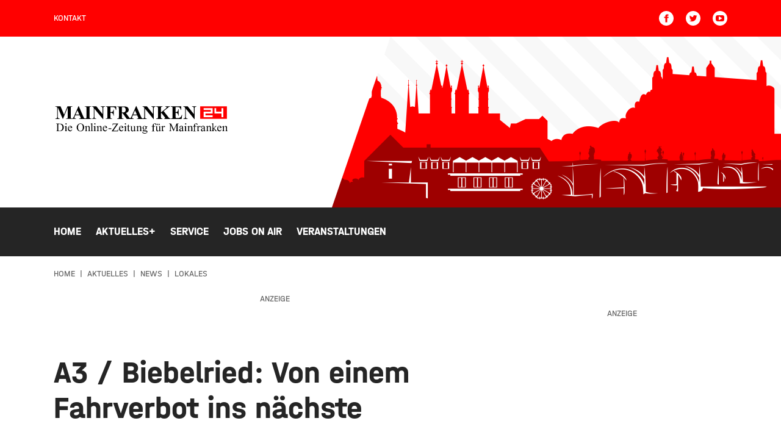

--- FILE ---
content_type: text/html; charset=UTF-8
request_url: https://www.mainfranken24.de/aktuelles/news/lokales/a3-biebelried-von-einem-fahrverbot-ins-naechste
body_size: 16453
content:
<!DOCTYPE html><html
xmlns="http://www.w3.org/1999/xhtml" lang="de-DE" prefix="og: http://ogp.me/ns# fb: http://ogp.me/ns/fb#"><head><meta
charset="utf-8"><meta
http-equiv="x-ua-compatible" content="ie=edge"><meta
name="HandheldFriendly" content="True"><meta
name="MobileOptimized" content="320"><meta
name="viewport" content="width=device-width, initial-scale=1, maximum-scale=5"><meta
name="msapplication-TileColor" content="#ffffff"><meta
name="theme-color" content="#ffffff"><link
rel="apple-touch-icon" sizes="72x72" href="/static/icons/apple-touch-icon-72x72.png"><link
rel="apple-touch-icon" sizes="114x114" href="/static/icons/apple-touch-icon-114x114.png"><link
rel="apple-touch-icon" sizes="144x144" href="/static/icons/apple-touch-icon-144x144.png"><link
rel="shortcut icon" href="/static/icons/favicon.ico" type="image/x-icon"><link
rel="stylesheet" href="/static/css/main.css"><style>body:not(.user-is-tabbing) button:focus,body:not(.user-is-tabbing) input:focus,body:not(.user-is-tabbing) select:focus,body:not(.user-is-tabbing) textarea:focus{outline:none}</style><script>function handleFirstTab(e){if(e.keyCode===9){document.documentElement.classList.add('user-is-tabbing');window.removeEventListener('keydown',handleFirstTab);window.addEventListener('mousedown',handleMouseDownOnce);}}
function handleMouseDownOnce(){document.documentElement.classList.remove('user-is-tabbing');window.removeEventListener('mousedown',handleMouseDownOnce);window.addEventListener('keydown',handleFirstTab);}
window.addEventListener('keydown',handleFirstTab);</script><link
rel="preconnect" href="//app.usercentrics.eu"><link
rel="preconnect" href="//api.usercentrics.eu"><link
rel="preload" href="//app.usercentrics.eu/browser-ui/latest/loader.js" as="script"><link
rel="preload" href="//privacy-proxy.usercentrics.eu/latest/uc-block.bundle.js" as="script"><script id="usercentrics-cmp" data-settings-id="zfDnLaD89iypv_" src="https://app.usercentrics.eu/browser-ui/latest/loader.js" async></script><script type="application/javascript" src="https://privacy-proxy.usercentrics.eu/latest/uc-block.bundle.js"></script><script src="/static/js/lib.js"></script><title>A3 / Biebelried: Von einem Fahrverbot ins nächste | Mainfranken24.de</title>
<script>dataLayer = [];
(function(w,d,s,l,i){w[l]=w[l]||[];w[l].push({'gtm.start':
new Date().getTime(),event:'gtm.js'});var f=d.getElementsByTagName(s)[0],
j=d.createElement(s),dl=l!='dataLayer'?'&l='+l:'';j.async=true;j.src=
'https://www.googletagmanager.com/gtm.js?id='+i+dl;f.parentNode.insertBefore(j,f);
})(window,document,'script','dataLayer','GTM-N28T8H4');
</script><meta name="generator" content="SEOmatic">
<meta name="description" content="Deutlich über 500 PS waren offenbar zu verführerisch für einen Porsche-Fahrer am Dienstagmittag auf der A 3 bei Biebelried. Mit 215 Sachen raste er an…">
<meta name="referrer" content="no-referrer-when-downgrade">
<meta name="robots" content="all">
<meta content="de" property="og:locale">
<meta content="Mainfranken24.de" property="og:site_name">
<meta content="website" property="og:type">
<meta content="https://www.mainfranken24.de/aktuelles/news/lokales/a3-biebelried-von-einem-fahrverbot-ins-naechste" property="og:url">
<meta content="A3 / Biebelried: Von einem Fahrverbot ins nächste" property="og:title">
<meta content="Deutlich über 500 PS waren offenbar zu verführerisch für einen Porsche-Fahrer am Dienstagmittag auf der A 3 bei Biebelried. Mit 215 Sachen raste er an…" property="og:description">
<meta content="https://mainfranken-site-bucket.sos-de-fra-1.exoscale-cdn.com/news/_1200x630_crop_center-center_82_none/tachoanzeige.jpg?mtime=1715769983" property="og:image">
<meta content="1200" property="og:image:width">
<meta content="630" property="og:image:height">
<meta content="Mainfranken24.de - Informationen und Aktuelles aus der Region Würzburg, Karlstadt, Kitzingen und Schweinfurt." property="og:image:alt">
<meta content="https://www.youtube.com/channel/UCc619QXK3VxkKlDF3v0zY5g" property="og:see_also">
<meta content="https://www.facebook.com/mainfranken24" property="og:see_also">
<meta content="https://twitter.com/mf24online" property="og:see_also">
<meta name="twitter:card" content="summary_large_image">
<meta name="twitter:site" content="@mf24online">
<meta name="twitter:creator" content="@mf24online">
<meta name="twitter:title" content="A3 / Biebelried: Von einem Fahrverbot ins nächste">
<meta name="twitter:description" content="Deutlich über 500 PS waren offenbar zu verführerisch für einen Porsche-Fahrer am Dienstagmittag auf der A 3 bei Biebelried. Mit 215 Sachen raste er an…">
<meta name="twitter:image" content="https://mainfranken-site-bucket.sos-de-fra-1.exoscale-cdn.com/news/_800x418_crop_center-center_82_none/tachoanzeige.jpg?mtime=1715769983">
<meta name="twitter:image:width" content="800">
<meta name="twitter:image:height" content="418">
<meta name="twitter:image:alt" content="Mainfranken24.de - Informationen und Aktuelles aus der Region Würzburg, Karlstadt, Kitzingen und Schweinfurt.">
<link href="https://www.mainfranken24.de/aktuelles/news/lokales/a3-biebelried-von-einem-fahrverbot-ins-naechste" rel="canonical">
<link href="https://www.mainfranken24.de/" rel="home">
<link type="text/plain" href="https://www.mainfranken24.de/humans.txt" rel="author"></head><body
class="preload news-detail "><noscript><iframe src="https://www.googletagmanager.com/ns.html?id=GTM-N28T8H4"
height="0" width="0" style="display:none;visibility:hidden"></iframe></noscript>
<header><div
class="topNav"><div
class="container-fluid wrap"><div
class="row middle-xs"><div
class="hide-xs-only hide-sm-only col-md-6 col-gutter-lr "><span
class="metaNav meta"><ul><li><a
href="https://www.mainfranken24.de/kontakt">Kontakt</a><br
/></li></ul></span></div><div
class="hide-xs-only col-sm-12 col-md-6 col-gutter-lr text-right"><ul
class="social-icons"><li><a
href="https://www.facebook.com/mainfranken24" target="_blank" rel="nofollow" alt="Facebook Account" title="Facebook"><svg
width="24" height="24" class="icon-social-solid"><use
xlink:href="#icon-social-facebook-solid"></use></svg></a></li><li><a
href="https://twitter.com/mf24online" target="_blank" rel="nofollow" alt="Twitter Account" title="Twitter"><svg
width="24" height="24" class="icon-social-solid"><use
xlink:href="#icon-social-twitter-solid"></use></svg></a></li><li><a
href="https://www.youtube.com/channel/UCc619QXK3VxkKlDF3v0zY5g" target="_blank" rel="nofollow" alt="Youtube Account" title="Youtube"><svg
width="24" height="24" class="icon-social-solid"><use
xlink:href="#icon-social-youtube-solid"></use></svg></a></li></ul></div></div></div></div><div
class="header"><div
class="pattern"><div
class="shape-container"><div
class="shape"></div></div><div
class="wrap row middle-xs"><div
class="moderator"><img
src=""></div><div
class="hide-xs-only hide-sm-only col-sm-6 col-gutter-lr left-col"><a
href="https://www.mainfranken24.de/"><?xml version="1.0" encoding="utf-8"?><svg
version="1.1" id="Ebene_1" xmlns="http://www.w3.org/2000/svg" xmlns:xlink="http://www.w3.org/1999/xlink" x="0px" y="0px"
width="287.8px" height="50.8px" viewBox="0 0 287.8 50.8" style="enable-background:new 0 0 287.8 50.8;" xml:space="preserve"><style type="text/css">.logo_red{fill:red}.logo_white{fill:#fff}</style><path
d="M3.9,43.9v-0.3h0.5c0.5,0,0.9-0.2,1.1-0.5c0.1-0.2,0.2-0.7,0.2-1.4v-8c0-0.8-0.1-1.3-0.3-1.5c-0.2-0.3-0.6-0.4-1.1-0.4H3.9
v-0.3H9c1.9,0,3.3,0.2,4.3,0.6c1,0.4,1.8,1.1,2.3,2.1c0.6,1,0.9,2.1,0.9,3.4c0,1.7-0.5,3.2-1.6,4.3c-1.2,1.3-3,1.9-5.4,1.9H3.9z
M7.5,43c0.8,0.2,1.4,0.3,2,0.3c1.4,0,2.6-0.5,3.5-1.5c0.9-1,1.4-2.3,1.4-4.1c0-1.7-0.5-3.1-1.4-4.1c-0.9-1-2.1-1.5-3.6-1.5
c-0.6,0-1.2,0.1-1.9,0.3V43z M21,35.3V42c0,0.5,0,0.9,0.1,1.1c0.1,0.2,0.2,0.3,0.3,0.4c0.2,0.1,0.4,0.1,0.8,0.1v0.3h-4.1v-0.3
c0.4,0,0.7,0,0.8-0.1c0.1-0.1,0.3-0.2,0.3-0.4c0.1-0.2,0.1-0.5,0.1-1.1v-3.2c0-0.9,0-1.5-0.1-1.8c0-0.2-0.1-0.3-0.2-0.4
c-0.1-0.1-0.2-0.1-0.4-0.1c-0.2,0-0.4,0-0.6,0.1l-0.1-0.3l2.5-1H21z M20.2,30.9c0.3,0,0.5,0.1,0.7,0.3c0.2,0.2,0.3,0.4,0.3,0.7
c0,0.3-0.1,0.5-0.3,0.7c-0.2,0.2-0.4,0.3-0.7,0.3c-0.3,0-0.5-0.1-0.7-0.3c-0.2-0.2-0.3-0.4-0.3-0.7c0-0.3,0.1-0.5,0.3-0.7
C19.8,31,20,30.9,20.2,30.9 M24.5,38.7c0,1.2,0.3,2.2,0.9,2.9c0.6,0.7,1.3,1.1,2.2,1.1c0.6,0,1-0.2,1.4-0.5c0.4-0.3,0.7-0.8,1-1.6
l0.3,0.2c-0.1,0.8-0.5,1.6-1.1,2.3c-0.6,0.7-1.4,1-2.3,1c-1,0-1.9-0.4-2.6-1.2c-0.7-0.8-1.1-1.8-1.1-3.2c0-1.4,0.4-2.6,1.1-3.4
c0.7-0.8,1.7-1.2,2.8-1.2c0.9,0,1.7,0.3,2.3,0.9c0.6,0.6,0.9,1.5,0.9,2.5H24.5z M24.5,38.1h3.9c0-0.5-0.1-0.9-0.2-1.1
c-0.2-0.3-0.4-0.6-0.7-0.8c-0.3-0.2-0.6-0.3-1-0.3c-0.5,0-1,0.2-1.4,0.6C24.8,36.9,24.6,37.4,24.5,38.1 M43.9,31.2
c1.6,0,3,0.6,4.2,1.8c1.2,1.2,1.8,2.8,1.8,4.6c0,1.9-0.6,3.5-1.8,4.7c-1.2,1.2-2.6,1.9-4.3,1.9c-1.7,0-3.2-0.6-4.3-1.8
c-1.2-1.2-1.8-2.8-1.8-4.7c0-2,0.7-3.6,2-4.8C40.9,31.7,42.3,31.2,43.9,31.2 M43.8,31.9c-1.1,0-2,0.4-2.7,1.2
c-0.8,1-1.3,2.5-1.3,4.5c0,2,0.4,3.6,1.3,4.7c0.7,0.8,1.5,1.2,2.6,1.2c1.2,0,2.1-0.5,2.9-1.4c0.8-0.9,1.1-2.3,1.1-4.3
c0-2.1-0.4-3.7-1.3-4.8C45.9,32.3,45,31.9,43.8,31.9 M53.9,35.3h-0.4l-2.5,1l0.1,0.3c0.2-0.1,0.4-0.1,0.6-0.1c0.2,0,0.3,0,0.4,0.1
c0.1,0.1,0.2,0.2,0.2,0.4c0,0.2,0.1,0.8,0.1,1.8V42c0,0.6-0.1,1-0.2,1.2c-0.2,0.2-0.4,0.3-0.9,0.3h-0.2v0.3h4.2v-0.3
c-0.5,0-0.8,0-0.9-0.1s-0.3-0.2-0.4-0.4c-0.1-0.1-0.1-0.5-0.1-1.1v-4.4c0.7-0.8,1.4-1.2,2.2-1.2c0.5,0,0.8,0.2,1,0.5
c0.2,0.3,0.3,0.9,0.3,1.7V42c0,0.5,0,0.8,0,0.9c-0.1,0.2-0.2,0.4-0.3,0.5c-0.2,0.1-0.4,0.2-0.8,0.2H56v0.3h4.2v-0.3
c-0.4,0-0.7,0-0.8-0.1c-0.2-0.1-0.3-0.2-0.3-0.4c-0.1-0.2-0.1-0.5-0.1-1.1v-3.6c0-0.8-0.1-1.3-0.2-1.7c-0.2-0.5-0.5-0.9-0.8-1.1
c-0.3-0.2-0.7-0.3-1.2-0.3c-0.9,0-1.8,0.6-2.8,1.8V35.3z M62.7,30.9l-2.5,1l0.2,0.3c0.2-0.1,0.4-0.1,0.6-0.1c0.1,0,0.3,0,0.4,0.1
c0.1,0.1,0.2,0.2,0.2,0.4c0,0.2,0.1,0.8,0.1,1.7V42c0,0.5,0,0.9-0.1,1.1c-0.1,0.2-0.2,0.3-0.3,0.4c-0.1,0.1-0.4,0.1-0.8,0.1v0.3h4.1
v-0.3c-0.4,0-0.7,0-0.9-0.1s-0.3-0.2-0.4-0.4c-0.1-0.2-0.1-0.5-0.1-1V30.9H62.7z M68.2,35.3V42c0,0.5,0,0.9,0.1,1.1
c0.1,0.2,0.2,0.3,0.3,0.4c0.2,0.1,0.4,0.1,0.8,0.1v0.3h-4.1v-0.3c0.4,0,0.7,0,0.8-0.1c0.1-0.1,0.3-0.2,0.3-0.4
c0.1-0.2,0.1-0.5,0.1-1.1v-3.2c0-0.9,0-1.5-0.1-1.8c0-0.2-0.1-0.3-0.2-0.4c-0.1-0.1-0.2-0.1-0.4-0.1c-0.2,0-0.4,0-0.6,0.1l-0.1-0.3
l2.5-1H68.2z M67.4,30.9c0.3,0,0.5,0.1,0.7,0.3c0.2,0.2,0.3,0.4,0.3,0.7c0,0.3-0.1,0.5-0.3,0.7c-0.2,0.2-0.4,0.3-0.7,0.3
c-0.3,0-0.5-0.1-0.7-0.3c-0.2-0.2-0.3-0.4-0.3-0.7c0-0.3,0.1-0.5,0.3-0.7C66.9,31,67.1,30.9,67.4,30.9 M73.1,35.3h-0.4l-2.5,1
l0.1,0.3c0.2-0.1,0.4-0.1,0.6-0.1c0.2,0,0.3,0,0.4,0.1c0.1,0.1,0.2,0.2,0.2,0.4c0,0.2,0.1,0.8,0.1,1.8V42c0,0.6-0.1,1-0.2,1.2
c-0.2,0.2-0.4,0.3-0.9,0.3h-0.2v0.3h4.2v-0.3c-0.5,0-0.8,0-0.9-0.1c-0.2-0.1-0.3-0.2-0.4-0.4c-0.1-0.1-0.1-0.5-0.1-1.1v-4.4
c0.7-0.8,1.4-1.2,2.2-1.2c0.5,0,0.8,0.2,1,0.5c0.2,0.3,0.3,0.9,0.3,1.7V42c0,0.5,0,0.8,0,0.9c-0.1,0.2-0.2,0.4-0.3,0.5
c-0.2,0.1-0.4,0.2-0.8,0.2h-0.2v0.3h4.2v-0.3c-0.4,0-0.7,0-0.8-0.1c-0.2-0.1-0.3-0.2-0.3-0.4c-0.1-0.2-0.1-0.5-0.1-1.1v-3.6
c0-0.8-0.1-1.3-0.2-1.7c-0.2-0.5-0.5-0.9-0.8-1.1c-0.3-0.2-0.7-0.3-1.2-0.3c-0.9,0-1.8,0.6-2.8,1.8V35.3z M81.7,38.7
c0,1.2,0.3,2.2,0.9,2.9c0.6,0.7,1.3,1.1,2.2,1.1c0.6,0,1-0.2,1.4-0.5c0.4-0.3,0.7-0.8,1-1.6l0.3,0.2c-0.1,0.8-0.5,1.6-1.1,2.3
c-0.6,0.7-1.4,1-2.3,1c-1,0-1.9-0.4-2.6-1.2c-0.7-0.8-1.1-1.8-1.1-3.2c0-1.4,0.4-2.6,1.1-3.4c0.7-0.8,1.7-1.2,2.8-1.2
c0.9,0,1.7,0.3,2.3,0.9c0.6,0.6,0.9,1.5,0.9,2.5H81.7z M81.7,38.1h3.9c0-0.5-0.1-0.9-0.2-1.1c-0.2-0.3-0.4-0.6-0.7-0.8
c-0.3-0.2-0.6-0.3-1-0.3c-0.5,0-1,0.2-1.4,0.6C82,36.9,81.7,37.4,81.7,38.1 M89.7,40.4h4.8V39h-4.8V40.4z M96.6,31.5l-0.3,3.1h0.3
c0.1-0.7,0.3-1.3,0.4-1.5c0.2-0.3,0.4-0.5,0.7-0.6c0.3-0.1,0.8-0.2,1.4-0.2h4l-8,11.4v0.3h10.1l0.6-3.3l-0.3-0.1
c-0.3,1-0.7,1.7-1.1,2.1c-0.4,0.3-1,0.5-1.8,0.5h-5.1l8.2-11.7H96.6z M108.3,38.7c0,1.2,0.3,2.2,0.9,2.9c0.6,0.7,1.3,1.1,2.2,1.1
c0.6,0,1-0.2,1.4-0.5c0.4-0.3,0.7-0.8,1-1.6l0.3,0.2c-0.1,0.8-0.5,1.6-1.1,2.3c-0.6,0.7-1.4,1-2.3,1c-1,0-1.9-0.4-2.6-1.2
c-0.7-0.8-1.1-1.8-1.1-3.2c0-1.4,0.4-2.6,1.1-3.4c0.7-0.8,1.7-1.2,2.8-1.2c0.9,0,1.7,0.3,2.3,0.9c0.6,0.6,0.9,1.5,0.9,2.5H108.3z
M108.3,38.1h3.9c0-0.5-0.1-0.9-0.2-1.1c-0.2-0.3-0.4-0.6-0.7-0.8c-0.3-0.2-0.6-0.3-1-0.3c-0.5,0-1,0.2-1.4,0.6
C108.6,36.9,108.3,37.4,108.3,38.1 M118.3,35.3V42c0,0.5,0,0.9,0.1,1.1c0.1,0.2,0.2,0.3,0.3,0.4c0.2,0.1,0.4,0.1,0.8,0.1v0.3h-4.1
v-0.3c0.4,0,0.7,0,0.8-0.1c0.1-0.1,0.3-0.2,0.3-0.4c0.1-0.2,0.1-0.5,0.1-1.1v-3.2c0-0.9,0-1.5-0.1-1.8c0-0.2-0.1-0.3-0.2-0.4
c-0.1-0.1-0.2-0.1-0.4-0.1c-0.2,0-0.4,0-0.6,0.1l-0.1-0.3l2.5-1H118.3z M117.5,30.9c0.3,0,0.5,0.1,0.7,0.3c0.2,0.2,0.3,0.4,0.3,0.7
c0,0.3-0.1,0.5-0.3,0.7c-0.2,0.2-0.4,0.3-0.7,0.3c-0.3,0-0.5-0.1-0.7-0.3c-0.2-0.2-0.3-0.4-0.3-0.7c0-0.3,0.1-0.5,0.3-0.7
C117,31,117.3,30.9,117.5,30.9 M122.6,32.8c-0.3,0.6-0.4,1-0.6,1.3c-0.3,0.4-0.6,0.8-0.9,1.1c-0.4,0.3-0.7,0.5-1,0.7v0.3h1.3v5.7
c0,0.6,0.1,1.1,0.2,1.3c0.1,0.3,0.3,0.5,0.6,0.7c0.3,0.2,0.5,0.2,0.8,0.2c0.4,0,0.8-0.2,1.2-0.5c0.4-0.3,0.7-0.8,0.9-1.4h-0.4
c-0.1,0.2-0.3,0.4-0.4,0.6c-0.2,0.1-0.4,0.2-0.6,0.2c-0.2,0-0.4-0.1-0.6-0.3c-0.2-0.2-0.2-0.6-0.2-1.1v-5.5h2v-0.6h-2v-2.8H122.6z
M130.3,35.5v0.3c0.6,0,0.9,0.1,1.1,0.3c0.2,0.2,0.3,0.5,0.3,1v4.8c-0.5,0.5-0.9,0.8-1.2,0.9c-0.3,0.2-0.6,0.2-0.9,0.2
c-0.4,0-0.7-0.1-1-0.4c-0.3-0.2-0.4-0.8-0.4-1.5v-5.6h-2.9v0.3c0.4,0,0.7,0,0.9,0.1c0.2,0.1,0.3,0.2,0.4,0.4
c0.1,0.2,0.1,0.4,0.1,0.8v3.8c0,0.8,0.1,1.4,0.2,1.8c0.1,0.4,0.4,0.8,0.7,1.1c0.3,0.3,0.8,0.4,1.2,0.4c0.4,0,0.8-0.1,1.2-0.3
c0.4-0.2,0.9-0.7,1.7-1.5v1.8h0.4l2.5-1l-0.1-0.3c-0.2,0.1-0.5,0.2-0.6,0.2c-0.1,0-0.3,0-0.4-0.1c-0.1-0.1-0.2-0.2-0.2-0.5
c0-0.2-0.1-0.8-0.1-1.8v-5.1H130.3z M138.2,35.3h-0.4l-2.5,1l0.1,0.3c0.2-0.1,0.4-0.1,0.6-0.1c0.2,0,0.3,0,0.4,0.1
c0.1,0.1,0.2,0.2,0.2,0.4c0,0.2,0.1,0.8,0.1,1.8V42c0,0.6-0.1,1-0.2,1.2c-0.2,0.2-0.4,0.3-0.9,0.3h-0.2v0.3h4.2v-0.3
c-0.5,0-0.8,0-0.9-0.1c-0.1-0.1-0.3-0.2-0.4-0.4c-0.1-0.1-0.1-0.5-0.1-1.1v-4.4c0.7-0.8,1.4-1.2,2.2-1.2c0.5,0,0.8,0.2,1,0.5
c0.2,0.3,0.3,0.9,0.3,1.7V42c0,0.5,0,0.8,0,0.9c-0.1,0.2-0.2,0.4-0.3,0.5c-0.2,0.1-0.4,0.2-0.8,0.2h-0.2v0.3h4.2v-0.3
c-0.4,0-0.7,0-0.8-0.1c-0.2-0.1-0.3-0.2-0.3-0.4c-0.1-0.2-0.1-0.5-0.1-1.1v-3.6c0-0.8-0.1-1.3-0.2-1.7c-0.2-0.5-0.5-0.9-0.8-1.1
c-0.3-0.2-0.7-0.3-1.2-0.3c-0.9,0-1.8,0.6-2.8,1.8V35.3z M147.2,40.9c-0.5-0.3-0.9-0.6-1.2-1.1c-0.3-0.4-0.4-0.9-0.4-1.5
c0-0.8,0.3-1.5,0.9-2.1c0.6-0.6,1.4-0.9,2.4-0.9c0.8,0,1.5,0.2,2.1,0.6h1.8c0.3,0,0.4,0,0.5,0c0,0,0.1,0,0.1,0.1
c0,0.1,0.1,0.2,0.1,0.3c0,0.2,0,0.3,0,0.3c0,0-0.1,0.1-0.1,0.1c0,0-0.2,0-0.5,0h-1.1c0.3,0.4,0.5,1,0.5,1.7c0,0.8-0.3,1.5-0.9,2
c-0.6,0.6-1.4,0.8-2.4,0.8c-0.4,0-0.8-0.1-1.3-0.2c-0.3,0.2-0.5,0.4-0.5,0.6c-0.1,0.2-0.1,0.3-0.1,0.4c0,0.1,0.1,0.2,0.2,0.3
c0.1,0.1,0.3,0.2,0.6,0.2c0.2,0,0.6,0,1.3,0.1c1.3,0,2.1,0.1,2.5,0.1c0.6,0.1,1,0.3,1.4,0.6c0.3,0.3,0.5,0.8,0.5,1.3
c0,0.7-0.3,1.3-1,1.9c-1,0.9-2.2,1.3-3.7,1.3c-1.2,0-2.2-0.3-3-0.8c-0.5-0.3-0.7-0.6-0.7-1c0-0.1,0-0.3,0.1-0.4
c0.1-0.2,0.3-0.5,0.6-0.9c0-0.1,0.4-0.4,0.9-1c-0.3-0.2-0.5-0.4-0.7-0.5c-0.1-0.2-0.2-0.3-0.2-0.5c0-0.2,0.1-0.5,0.3-0.8
C146.2,41.8,146.6,41.4,147.2,40.9 M147.1,43.9c-0.3,0.3-0.5,0.6-0.7,0.9c-0.1,0.3-0.2,0.5-0.2,0.7c0,0.3,0.2,0.6,0.5,0.8
c0.6,0.4,1.5,0.6,2.7,0.6c1.1,0,1.9-0.2,2.4-0.6c0.5-0.4,0.8-0.8,0.8-1.2c0-0.3-0.2-0.5-0.5-0.7c-0.3-0.1-0.9-0.2-1.9-0.2
C148.9,44.1,147.9,44,147.1,43.9 M148.8,35.7c-0.5,0-0.8,0.2-1.1,0.5c-0.3,0.4-0.5,0.9-0.5,1.7c0,1,0.2,1.7,0.6,2.2
c0.3,0.4,0.7,0.6,1.2,0.6c0.5,0,0.8-0.2,1.1-0.5c0.3-0.3,0.5-0.9,0.5-1.6c0-1-0.2-1.7-0.6-2.3C149.7,35.9,149.3,35.7,148.8,35.7
M166,36.2v-0.7h-2.2v-0.6c0-1.3,0-2.1,0.1-2.4c0.1-0.3,0.2-0.5,0.4-0.7c0.2-0.2,0.4-0.2,0.7-0.2c0.2,0,0.4,0.1,0.6,0.2
c0.2,0.1,0.4,0.3,0.6,0.7c0.2,0.3,0.4,0.5,0.6,0.7c0.2,0.1,0.3,0.1,0.4,0.1c0.2,0,0.4-0.1,0.5-0.2c0.2-0.2,0.2-0.3,0.2-0.5
c0-0.3-0.2-0.7-0.5-0.9c-0.5-0.4-1.1-0.6-1.8-0.6c-0.7,0-1.3,0.2-1.9,0.5c-0.6,0.4-1,0.8-1.2,1.4c-0.3,0.6-0.4,1.3-0.4,2.1v0.6h-1.6
v0.7h1.6v5.5c0,0.6,0,1-0.1,1.2c-0.1,0.2-0.2,0.4-0.4,0.5c-0.2,0.1-0.4,0.2-0.7,0.2h-0.4v0.3h5v-0.3H165c-0.4,0-0.7-0.1-0.9-0.4
c-0.2-0.2-0.3-0.7-0.3-1.5v-5.5H166z M174.4,35.5v5.1c0,1,0,1.6,0.1,1.8c0,0.2,0.1,0.4,0.2,0.5c0.1,0.1,0.2,0.1,0.4,0.1
c0.2,0,0.4-0.1,0.6-0.2l0.1,0.3l-2.5,1h-0.4v-1.8c-0.7,0.8-1.3,1.3-1.7,1.5c-0.4,0.2-0.8,0.3-1.2,0.3c-0.5,0-0.9-0.1-1.2-0.4
c-0.3-0.3-0.6-0.6-0.7-1c-0.1-0.4-0.2-1-0.2-1.8v-3.8c0-0.4,0-0.7-0.1-0.8c-0.1-0.2-0.2-0.3-0.4-0.4c-0.2-0.1-0.5-0.1-0.9-0.1v-0.3
h3v5.6c0,0.8,0.1,1.3,0.4,1.5c0.3,0.2,0.6,0.4,1,0.4c0.3,0,0.6-0.1,0.9-0.2c0.3-0.2,0.7-0.5,1.2-0.9v-4.8c0-0.5-0.1-0.8-0.3-1
c-0.2-0.2-0.5-0.3-1.1-0.3v-0.3H174.4z M169.5,31.7c0.3,0,0.5,0.1,0.7,0.3c0.2,0.2,0.3,0.4,0.3,0.7s-0.1,0.5-0.3,0.7
c-0.2,0.2-0.4,0.3-0.7,0.3c-0.3,0-0.5-0.1-0.7-0.3c-0.2-0.2-0.3-0.4-0.3-0.7s0.1-0.5,0.3-0.7C168.9,31.8,169.2,31.7,169.5,31.7
M172.7,31.7c0.3,0,0.5,0.1,0.7,0.3c0.2,0.2,0.3,0.4,0.3,0.7s-0.1,0.5-0.3,0.7c-0.2,0.2-0.4,0.3-0.7,0.3c-0.3,0-0.5-0.1-0.7-0.3
c-0.2-0.2-0.3-0.4-0.3-0.7s0.1-0.5,0.3-0.7C172.2,31.8,172.4,31.7,172.7,31.7 M178.6,35.3l-2.5,1l0.1,0.3c0.2-0.1,0.5-0.1,0.6-0.1
c0.2,0,0.3,0,0.4,0.1c0.1,0.1,0.2,0.2,0.2,0.4c0,0.2,0.1,0.8,0.1,1.7V42c0,0.5,0,0.8,0,0.9c-0.1,0.2-0.2,0.4-0.3,0.5
c-0.2,0.1-0.5,0.2-1,0.2v0.3h4.3v-0.3c-0.4,0-0.7-0.1-0.9-0.2c-0.2-0.1-0.3-0.2-0.4-0.4c-0.1-0.2-0.2-0.6-0.2-1.1v-4
c0.3-0.6,0.6-1,0.9-1.2c0.1-0.1,0.2-0.2,0.4-0.2c0.1,0,0.3,0.1,0.6,0.3c0.3,0.2,0.5,0.3,0.7,0.3c0.2,0,0.4-0.1,0.6-0.2
c0.2-0.2,0.2-0.4,0.2-0.6c0-0.3-0.1-0.5-0.3-0.7c-0.2-0.2-0.5-0.3-0.8-0.3c-0.7,0-1.5,0.6-2.2,1.9v-1.9H178.6z M196.4,43.9l4.8-10.5
v8.3c0,0.7-0.1,1.1-0.2,1.3c-0.2,0.3-0.6,0.5-1.1,0.5h-0.4v0.3h5.3v-0.3h-0.4c-0.5,0-0.8-0.1-1.1-0.4c-0.2-0.2-0.3-0.7-0.3-1.4v-8.1
c0-0.7,0.1-1.1,0.2-1.3c0.2-0.3,0.6-0.5,1.1-0.5h0.4v-0.3h-3.5l-4.4,9.7l-4.5-9.7h-3.5v0.3c0.5,0,0.9,0.1,1.1,0.2
c0.2,0.1,0.4,0.3,0.5,0.4c0.1,0.2,0.2,0.6,0.2,1.2v8.1c0,0.7-0.1,1.1-0.2,1.3c-0.2,0.3-0.6,0.5-1.1,0.5h-0.4v0.3h4.3v-0.3h-0.4
c-0.5,0-0.8-0.1-1.1-0.4c-0.2-0.2-0.2-0.7-0.2-1.4v-8.3l4.8,10.5H196.4z M210.3,42.7c-0.9,0.7-1.4,1.1-1.6,1.2
c-0.3,0.2-0.7,0.2-1.1,0.2c-0.6,0-1.1-0.2-1.4-0.6c-0.4-0.4-0.6-0.9-0.6-1.6c0-0.4,0.1-0.8,0.3-1.1c0.3-0.4,0.7-0.8,1.3-1.2
c0.6-0.4,1.7-0.8,3.1-1.3V38c0-0.8-0.1-1.4-0.4-1.7c-0.3-0.3-0.7-0.5-1.2-0.5c-0.4,0-0.7,0.1-0.9,0.3c-0.2,0.2-0.3,0.4-0.3,0.7
l0,0.5c0,0.3-0.1,0.5-0.2,0.7c-0.1,0.2-0.3,0.2-0.6,0.2c-0.2,0-0.4-0.1-0.6-0.2c-0.1-0.2-0.2-0.4-0.2-0.7c0-0.5,0.3-1,0.8-1.5
c0.5-0.4,1.3-0.7,2.3-0.7c0.7,0,1.4,0.1,1.8,0.4c0.4,0.2,0.6,0.5,0.8,0.9c0.1,0.3,0.2,0.8,0.2,1.6V41c0,0.8,0,1.3,0,1.5
c0,0.2,0.1,0.3,0.2,0.4c0.1,0.1,0.2,0.1,0.2,0.1c0.1,0,0.2,0,0.3-0.1c0.1-0.1,0.4-0.3,0.7-0.7v0.5c-0.7,0.9-1.3,1.4-2,1.4
c-0.3,0-0.5-0.1-0.7-0.3C210.4,43.6,210.3,43.2,210.3,42.7 M210.3,42.1v-3.2c-0.9,0.4-1.5,0.6-1.8,0.8c-0.5,0.3-0.8,0.6-1,0.8
c-0.2,0.3-0.3,0.6-0.3,1c0,0.4,0.1,0.8,0.4,1.1c0.3,0.3,0.6,0.4,0.9,0.4C208.9,43,209.5,42.7,210.3,42.1 M216.9,35.3V42
c0,0.5,0,0.9,0.1,1.1c0.1,0.2,0.2,0.3,0.3,0.4c0.2,0.1,0.4,0.1,0.8,0.1v0.3h-4.1v-0.3c0.4,0,0.7,0,0.8-0.1c0.1-0.1,0.3-0.2,0.3-0.4
c0.1-0.2,0.1-0.5,0.1-1.1v-3.2c0-0.9,0-1.5-0.1-1.8c0-0.2-0.1-0.3-0.2-0.4c-0.1-0.1-0.2-0.1-0.4-0.1c-0.2,0-0.4,0-0.6,0.1l-0.1-0.3
l2.5-1H216.9z M216.2,30.9c0.3,0,0.5,0.1,0.7,0.3c0.2,0.2,0.3,0.4,0.3,0.7c0,0.3-0.1,0.5-0.3,0.7c-0.2,0.2-0.4,0.3-0.7,0.3
c-0.3,0-0.5-0.1-0.7-0.3c-0.2-0.2-0.3-0.4-0.3-0.7c0-0.3,0.1-0.5,0.3-0.7C215.7,31,215.9,30.9,216.2,30.9 M221.9,35.3h-0.4l-2.5,1
l0.1,0.3c0.2-0.1,0.4-0.1,0.6-0.1c0.2,0,0.3,0,0.4,0.1c0.1,0.1,0.2,0.2,0.2,0.4c0,0.2,0.1,0.8,0.1,1.8V42c0,0.6-0.1,1-0.2,1.2
c-0.2,0.2-0.4,0.3-0.9,0.3h-0.2v0.3h4.2v-0.3c-0.5,0-0.8,0-0.9-0.1c-0.1-0.1-0.3-0.2-0.4-0.4c-0.1-0.1-0.1-0.5-0.1-1.1v-4.4
c0.7-0.8,1.4-1.2,2.2-1.2c0.5,0,0.8,0.2,1,0.5c0.2,0.3,0.3,0.9,0.3,1.7V42c0,0.5,0,0.8,0,0.9c-0.1,0.2-0.2,0.4-0.3,0.5
c-0.2,0.1-0.4,0.2-0.8,0.2H224v0.3h4.2v-0.3c-0.4,0-0.7,0-0.8-0.1c-0.1-0.1-0.3-0.2-0.3-0.4c-0.1-0.2-0.1-0.5-0.1-1.1v-3.6
c0-0.8-0.1-1.3-0.2-1.7c-0.2-0.5-0.5-0.9-0.8-1.1c-0.3-0.2-0.7-0.3-1.2-0.3c-0.9,0-1.8,0.6-2.8,1.8V35.3z M233.7,36.2v-0.7h-2.2
v-0.6c0-1.3,0-2.1,0.1-2.4c0.1-0.3,0.2-0.5,0.4-0.7c0.2-0.2,0.4-0.2,0.7-0.2c0.2,0,0.4,0.1,0.6,0.2c0.2,0.1,0.4,0.3,0.6,0.7
c0.2,0.3,0.4,0.5,0.6,0.7c0.2,0.1,0.3,0.1,0.4,0.1c0.2,0,0.4-0.1,0.5-0.2c0.2-0.2,0.2-0.3,0.2-0.5c0-0.3-0.2-0.7-0.5-0.9
c-0.5-0.4-1.1-0.6-1.8-0.6c-0.7,0-1.3,0.2-1.9,0.5c-0.6,0.4-1,0.8-1.2,1.4c-0.3,0.6-0.4,1.3-0.4,2.1v0.6h-1.6v0.7h1.6v5.5
c0,0.6,0,1-0.1,1.2c-0.1,0.2-0.2,0.4-0.4,0.5c-0.2,0.1-0.4,0.2-0.7,0.2h-0.4v0.3h5v-0.3h-0.8c-0.4,0-0.7-0.1-0.9-0.4
c-0.2-0.2-0.3-0.7-0.3-1.5v-5.5H233.7z M236.8,35.3l-2.5,1l0.1,0.3c0.2-0.1,0.5-0.1,0.6-0.1c0.2,0,0.3,0,0.4,0.1s0.2,0.2,0.2,0.4
c0,0.2,0.1,0.8,0.1,1.7V42c0,0.5,0,0.8,0,0.9c-0.1,0.2-0.2,0.4-0.3,0.5c-0.2,0.1-0.5,0.2-1,0.2v0.3h4.3v-0.3c-0.4,0-0.7-0.1-0.9-0.2
s-0.3-0.2-0.4-0.4c-0.1-0.2-0.2-0.6-0.2-1.1v-4c0.3-0.6,0.6-1,0.9-1.2c0.1-0.1,0.2-0.2,0.4-0.2c0.1,0,0.3,0.1,0.6,0.3
c0.3,0.2,0.5,0.3,0.7,0.3c0.2,0,0.4-0.1,0.6-0.2c0.2-0.2,0.2-0.4,0.2-0.6c0-0.3-0.1-0.5-0.3-0.7c-0.2-0.2-0.5-0.3-0.8-0.3
c-0.7,0-1.5,0.6-2.2,1.9v-1.9H236.8z M245.9,42.7c-0.9,0.7-1.4,1.1-1.6,1.2c-0.3,0.2-0.7,0.2-1.1,0.2c-0.6,0-1.1-0.2-1.4-0.6
c-0.4-0.4-0.6-0.9-0.6-1.6c0-0.4,0.1-0.8,0.3-1.1c0.3-0.4,0.7-0.8,1.3-1.2c0.6-0.4,1.7-0.8,3.1-1.3V38c0-0.8-0.1-1.4-0.4-1.7
c-0.3-0.3-0.7-0.5-1.2-0.5c-0.4,0-0.7,0.1-0.9,0.3c-0.2,0.2-0.3,0.4-0.3,0.7l0,0.5c0,0.3-0.1,0.5-0.2,0.7c-0.1,0.2-0.3,0.2-0.6,0.2
c-0.2,0-0.4-0.1-0.6-0.2c-0.1-0.2-0.2-0.4-0.2-0.7c0-0.5,0.3-1,0.8-1.5c0.5-0.4,1.3-0.7,2.3-0.7c0.7,0,1.4,0.1,1.8,0.4
c0.4,0.2,0.6,0.5,0.8,0.9c0.1,0.3,0.2,0.8,0.2,1.6V41c0,0.8,0,1.3,0,1.5c0,0.2,0.1,0.3,0.2,0.4c0.1,0.1,0.2,0.1,0.2,0.1
c0.1,0,0.2,0,0.3-0.1c0.1-0.1,0.4-0.3,0.7-0.7v0.5c-0.7,0.9-1.3,1.4-2,1.4c-0.3,0-0.5-0.1-0.7-0.3C246,43.6,245.9,43.2,245.9,42.7
M245.9,42.1v-3.2c-0.9,0.4-1.5,0.6-1.8,0.8c-0.5,0.3-0.8,0.6-1,0.8c-0.2,0.3-0.3,0.6-0.3,1c0,0.4,0.1,0.8,0.4,1.1
c0.3,0.3,0.6,0.4,0.9,0.4C244.5,43,245.2,42.7,245.9,42.1 M267,43.5c-0.2-0.1-0.5-0.3-0.8-0.6c-0.2-0.2-0.6-0.7-1.2-1.4l-2.2-2.7
l2.2-2c0.4-0.4,0.8-0.6,1.1-0.8c0.3-0.1,0.8-0.2,1.3-0.2v-0.3h-3.7v0.3c0.2,0,0.4,0.1,0.5,0.2c0.1,0.1,0.2,0.2,0.2,0.3
c0,0.1,0,0.1-0.1,0.2c-0.1,0.1-0.3,0.4-0.8,0.8l-2.1,1.9v-8.4h-0.4l-2.5,1l0.2,0.3c0.3-0.1,0.4-0.2,0.6-0.2c0.2,0,0.3,0,0.4,0.1
c0.1,0.1,0.2,0.2,0.2,0.4c0,0.2,0.1,0.8,0.1,1.8v7.7c0,0.5,0,0.8-0.1,1c-0.1,0.1-0.2,0.2-0.3,0.3c-0.2,0.1-0.5,0.1-1,0.2
c-0.4,0-0.7,0-0.8-0.1c-0.1-0.1-0.3-0.2-0.3-0.4c-0.1-0.2-0.1-0.5-0.1-1.1v-3.6c0-0.8-0.1-1.3-0.2-1.7c-0.2-0.5-0.5-0.9-0.8-1.1
c-0.3-0.2-0.7-0.3-1.2-0.3c-0.9,0-1.8,0.6-2.8,1.8v-1.8h-0.4l-2.5,1l0.1,0.3c0.2-0.1,0.4-0.1,0.6-0.1c0.2,0,0.3,0,0.4,0.1
c0.1,0.1,0.2,0.2,0.2,0.5c0,0.2,0.1,0.8,0.1,1.8V42c0,0.6-0.1,1-0.2,1.2c-0.2,0.2-0.4,0.3-0.9,0.3h-0.2v0.3h4.2v-0.3
c-0.5,0-0.8,0-0.9-0.1c-0.1-0.1-0.3-0.2-0.4-0.4c-0.1-0.1-0.1-0.5-0.1-1.1v-4.4c0.7-0.8,1.4-1.2,2.2-1.2c0.5,0,0.8,0.2,1,0.5
c0.2,0.3,0.3,0.9,0.3,1.7V42c0,0.5,0,0.8,0,0.9c-0.1,0.2-0.2,0.4-0.3,0.5c-0.2,0.1-0.4,0.2-0.8,0.2h-0.2v0.3h8.5v-0.3
c-0.5,0-0.8,0-0.9-0.1c-0.1-0.1-0.2-0.2-0.3-0.4c-0.1-0.2-0.1-0.5-0.1-1.1v-2.8l2.6,3.3c0.2,0.3,0.4,0.5,0.4,0.7
c0,0.1,0,0.2-0.1,0.3c-0.1,0.1-0.2,0.1-0.5,0.1v0.3h4.1v-0.3C267.4,43.6,267.2,43.6,267,43.5 M269.1,38.7c0,1.2,0.3,2.2,0.9,2.9
s1.3,1.1,2.2,1.1c0.6,0,1-0.2,1.4-0.5c0.4-0.3,0.7-0.8,1-1.6l0.3,0.2c-0.1,0.8-0.5,1.6-1.1,2.3c-0.6,0.7-1.4,1-2.3,1
c-1,0-1.9-0.4-2.6-1.2c-0.7-0.8-1.1-1.8-1.1-3.2c0-1.4,0.4-2.6,1.1-3.4c0.7-0.8,1.7-1.2,2.8-1.2c0.9,0,1.7,0.3,2.3,0.9
c0.6,0.6,0.9,1.5,0.9,2.5H269.1z M269.1,38.1h3.9c0-0.5-0.1-0.9-0.2-1.1c-0.2-0.3-0.4-0.6-0.7-0.8c-0.3-0.2-0.6-0.3-1-0.3
c-0.5,0-1,0.2-1.4,0.6C269.4,36.9,269.2,37.4,269.1,38.1 M278.7,35.3h-0.4l-2.5,1l0.1,0.3c0.2-0.1,0.4-0.1,0.6-0.1
c0.2,0,0.3,0,0.4,0.1c0.1,0.1,0.2,0.2,0.2,0.4c0,0.2,0.1,0.8,0.1,1.8V42c0,0.6-0.1,1-0.2,1.2c-0.2,0.2-0.4,0.3-0.9,0.3h-0.2v0.3h4.2
v-0.3c-0.5,0-0.8,0-0.9-0.1c-0.1-0.1-0.3-0.2-0.4-0.4c-0.1-0.1-0.1-0.5-0.1-1.1v-4.4c0.7-0.8,1.4-1.2,2.2-1.2c0.5,0,0.8,0.2,1,0.5
c0.2,0.3,0.3,0.9,0.3,1.7V42c0,0.5,0,0.8,0,0.9c-0.1,0.2-0.2,0.4-0.3,0.5c-0.2,0.1-0.4,0.2-0.8,0.2h-0.2v0.3h4.2v-0.3
c-0.4,0-0.7,0-0.8-0.1c-0.1-0.1-0.3-0.2-0.3-0.4c-0.1-0.2-0.1-0.5-0.1-1.1v-3.6c0-0.8-0.1-1.3-0.2-1.7c-0.2-0.5-0.5-0.9-0.8-1.1
c-0.3-0.2-0.7-0.3-1.2-0.3c-0.9,0-1.8,0.6-2.8,1.8V35.3z M50.8,3.8c2.9,0,2.9,0.8,2.9,3.3v12.7c0,2.3,0,3.2-2.3,3.3
c-1.6-0.1-2.4-1.9-2.9-3.2L41,2.8h-0.3l-7.1,16c-0.7,1.6-1.6,4-3.6,4.3c-2.1-0.2-2.1-1-2.1-3.3V7.1c0-2.5,0-3.3,2.9-3.3V3.3h-8.3
L17,16.8L11.2,3.3H2.8v0.6c2.9,0,2.9,0.8,2.9,3.3v13.5c0,1.7-0.8,2.5-2.9,2.5v0.6h6.9v-0.6c-2.1,0-2.9-0.8-2.9-2.5V5.3l0.1,0.1
l7.9,18.3h0.4L23,5.2L23,5.1v14.7c0,2.5,0,3.3-2.9,3.3v0.6h16.6v-0.6c-1.5-0.1-2.7-0.2-2.7-1.7c0-0.6,0.3-1.2,0.6-1.9l0.7-1.6h7.2
l1.4,3.1c0.2,0.5,0.3,0.7,0.3,1.2c0,1-1.5,1-2.4,1v0.6h19.8v-0.6c-2.9,0-2.9-0.8-2.9-3.3V7.1c0-2.5,0-3.3,2.9-3.3V3.3H50.8V3.8z
M35.8,16.8l3.1-7l3.1,7H35.8z M77,3.8c2.1,0,2.9,0.8,2.9,2.5v9.4h-0.1l-10-12.5h-7.2v0.6c1.5,0,2,0.6,3,1.9v14.9
c0,1.7-0.8,2.5-2.9,2.5v0.6h6.9v-0.6c-2.1,0-2.9-0.8-2.9-2.5V7.2h0.1l13.8,16.9h0.5V6.4c0-1.7,0.8-2.5,2.9-2.5V3.3H77V3.8z
M85.1,3.8C88,3.8,88,4.6,88,7.1v12.7c0,2.5,0,3.3-2.9,3.3v0.6h10.7v-0.6c-2.9,0-2.9-0.8-2.9-3.3v-6c4.1,0,4.6,1.8,5,4.8h0.6V8.5
h-0.6c-0.4,2.6-0.9,4.3-5,4.3V4.4h1.9c4,0,6.1,0.3,7,4.9h0.6V3.3H85.1V3.8z M159.8,3.8c2.1,0,2.9,0.8,2.9,2.5v9.4h-0.1l-10-12.5
h-7.2v0.6c1.5,0,2,0.6,3,1.9v14.9c0,1.6-0.8,2.4-2.6,2.5c-1.6-0.1-2.4-1.9-2.9-3.2l-7.5-17.1H135l-7.1,16c-0.6,1.4-1.4,3.4-2.9,4.1
c-0.5-0.3-0.9-0.8-1.4-1.5l-5.3-7.3c2.5-0.5,4.6-2.4,4.6-5c0-4-3-5.7-7.7-5.7h-11.3v0.6c2.9,0,2.9,0.8,2.9,3.3v12.7
c0,2.5,0,3.3-2.9,3.3v0.6h10.6v-0.6c-2.9,0-2.9-0.8-2.9-3.3v-5.5h1.4l6.6,9.3H131v-0.6c-1.5-0.1-2.7-0.2-2.7-1.7
c0-0.6,0.3-1.2,0.6-1.9l0.7-1.6h7.2l1.4,3.1c0.2,0.5,0.3,0.7,0.3,1.2c0,1-1.5,1-2.4,1v0.6h16.4v-0.6c-2.1,0-2.9-0.8-2.9-2.5V7.2h0.1
l13.8,16.9h0.5V6.4c0-1.7,0.8-2.5,2.9-2.5V3.3h-6.9V3.8z M113.1,13.3h-1.5V4.4h2c2.8,0,4.3,1.4,4.3,4.6
C117.8,11.5,116.7,13.3,113.1,13.3 M130.1,16.8l3.1-7l3.1,7H130.1z M187,19.8l-6.9-8.7l6.8-5.4c1.5-1.2,2.3-1.9,3.7-1.9V3.3h-8v0.6
c1.1,0,2.3,0.1,2.3,1.1c0,0.6-0.5,1.1-1.9,2.3l-7.3,5.9v-6c0-2.5,0-3.3,2.4-3.3V3.3h-10.2v0.6c2.9,0,2.9,0.8,2.9,3.3v12.7
c0,2.5,0,3.3-2.9,3.3v0.6h10.3v-0.6c-2.5,0-2.5-0.8-2.5-3.3v-5.2l0.8-0.6l4.4,5.6c0.5,0.6,1.6,1.9,1.6,2.7c0,0.8-1.1,0.9-1.6,0.9
v0.6h10.6v-0.6C189.7,23.1,188.6,21.9,187,19.8 M201.8,22.5c-2.1,0-2.1-0.6-2.1-3.1v-5.5c3.6,0,3.9,2,4.4,4.8h0.6V7.9H204
c-0.5,2.8-0.8,4.8-4.4,4.8V4.4h1.7c4,0,6.1,0.3,7,4.9h0.6V3.3h-17.1v0.6c2.9,0,2.9,0.8,2.9,3.3v12.7c0,2.5,0,3.3-2.9,3.3v0.6h17.7
l0.9-6.5h-0.6C208.3,22.5,204.7,22.5,201.8,22.5 M226.7,3.3v0.6c2.1,0,2.9,0.8,2.9,2.5v9.4h-0.1l-10-12.5h-7.2v0.6
c1.5,0,2,0.6,3,1.9v14.9c0,1.7-0.8,2.5-2.9,2.5v0.6h6.9v-0.6c-2.1,0-2.9-0.8-2.9-2.5V7.2h0.1l13.8,16.9h0.5V6.4
c0-1.7,0.8-2.5,2.9-2.5V3.3H226.7z"/><path
class="logo_red" d="M283.7,23.7h-43.8V3.3h43.8V23.7z"/><path
class="logo_white" d="M245.7,6.2h14.6v8.8h-11.7v2.9h11.7v2.9h-14.6V12h11.7V9.1h-11.7V6.2z M274.9,6.2V12h-8.8V6.2h-2.9v8.8h11.7
v5.8h2.9V6.2H274.9z"/></svg></a></div><div
class="col-xs-12 col-sm-6 col-md-5 col-lg-4 col-gutter-lr right-col"></div></div></div></div><div
id="navBar" class="menu solid bg-gradient-secondary"><div
class="container-fluid wrap"><div
class="row middle-xs menu-container"><div
class="hide-xs-only hide-sm-only col-md-10 col-gutter-lr text-center"><nav><ul
class="menu"><li
class="menu-item  "><a
href="https://www.mainfranken24.de/" class="" >
Home
</a></li><li
class="menu-item has-children  active"><a
href="https://www.mainfranken24.de/aktuelles" class="is-active" >
Aktuelles
<span
class="">+</span></a><div
class="mega-menu container-fluid"><div
class="wrap"><div
class="col-md-10 col-lg-8 col-gutter-lr"><ul
class="sub-menu"><li
class="menu-item   active"><a
href="https://www.mainfranken24.de/aktuelles/news" class="is-active" >
News
</a></li><li
class="menu-item  "><a
href="https://www.mainfranken24.de/aktuelles/verkehr" class="" >
Verkehr
</a></li><li
class="menu-item  "><a
href="https://www.mainfranken24.de/aktuelles/stadtgespraech-2" class="" >
Gesprächsstoff
</a></li><li
class="menu-item  "><a
href="https://www.mainfranken24.de/aktuelles/videos" class="" >
Videos
</a></li><li
class="menu-item  "><a
href="https://www.mainfranken24.de/aktuelles/kooperationen" class="" >
Kooperationen
</a></li></ul></div></div></div></li><li
class="menu-item  "><a
href="https://www.mainfranken24.de/aktuelles/service" class="" >
Service
</a></li><li
class="menu-item  "><a
href="https://www.jobs-on-air.de/" class="" target="_blank" rel="noopener" >
Jobs on Air
</a></li><li
class="menu-item  "><a
href="https://www.mainfranken24.de/veranstaltungen" class="" >
Veranstaltungen
</a></li></ul></nav></div><div
class="show-xs-only show-sm-only hide-md col-xs-6 col-gutter-lr"><div
class="hamburger hamburger--squeeze"><span
class="hamburger-box"><span
class="hamburger-inner"></span></span></div></div><div
class="col-xs-6 col-md-2 col-gutter-lr text-right"><a
href="https://www.mainfranken24.de/" class="logo"><?xml version="1.0" encoding="utf-8"?><svg
version="1.1" id="Ebene_1" xmlns="http://www.w3.org/2000/svg" xmlns:xlink="http://www.w3.org/1999/xlink" x="0px" y="0px"
width="287.8px" height="50.8px" viewBox="0 0 287.8 50.8" style="enable-background:new 0 0 287.8 50.8;" xml:space="preserve"><style type="text/css">.logo_red{fill:red}.logo_white{fill:#fff}</style><path
class="logo_white" d="M3.9,43.9v-0.3h0.5c0.5,0,0.9-0.2,1.1-0.5c0.1-0.2,0.2-0.7,0.2-1.4v-8c0-0.8-0.1-1.3-0.3-1.5c-0.2-0.3-0.6-0.4-1.1-0.4H3.9
v-0.3H9c1.9,0,3.3,0.2,4.3,0.6c1,0.4,1.8,1.1,2.3,2.1c0.6,1,0.9,2.1,0.9,3.4c0,1.7-0.5,3.2-1.6,4.3c-1.2,1.3-3,1.9-5.4,1.9H3.9z
M7.5,43c0.8,0.2,1.4,0.3,2,0.3c1.4,0,2.6-0.5,3.5-1.5c0.9-1,1.4-2.3,1.4-4.1c0-1.7-0.5-3.1-1.4-4.1c-0.9-1-2.1-1.5-3.6-1.5
c-0.6,0-1.2,0.1-1.9,0.3V43z M21,35.3V42c0,0.5,0,0.9,0.1,1.1c0.1,0.2,0.2,0.3,0.3,0.4c0.2,0.1,0.4,0.1,0.8,0.1v0.3h-4.1v-0.3
c0.4,0,0.7,0,0.8-0.1c0.1-0.1,0.3-0.2,0.3-0.4c0.1-0.2,0.1-0.5,0.1-1.1v-3.2c0-0.9,0-1.5-0.1-1.8c0-0.2-0.1-0.3-0.2-0.4
c-0.1-0.1-0.2-0.1-0.4-0.1c-0.2,0-0.4,0-0.6,0.1l-0.1-0.3l2.5-1H21z M20.2,30.9c0.3,0,0.5,0.1,0.7,0.3c0.2,0.2,0.3,0.4,0.3,0.7
c0,0.3-0.1,0.5-0.3,0.7c-0.2,0.2-0.4,0.3-0.7,0.3c-0.3,0-0.5-0.1-0.7-0.3c-0.2-0.2-0.3-0.4-0.3-0.7c0-0.3,0.1-0.5,0.3-0.7
C19.8,31,20,30.9,20.2,30.9 M24.5,38.7c0,1.2,0.3,2.2,0.9,2.9c0.6,0.7,1.3,1.1,2.2,1.1c0.6,0,1-0.2,1.4-0.5c0.4-0.3,0.7-0.8,1-1.6
l0.3,0.2c-0.1,0.8-0.5,1.6-1.1,2.3c-0.6,0.7-1.4,1-2.3,1c-1,0-1.9-0.4-2.6-1.2c-0.7-0.8-1.1-1.8-1.1-3.2c0-1.4,0.4-2.6,1.1-3.4
c0.7-0.8,1.7-1.2,2.8-1.2c0.9,0,1.7,0.3,2.3,0.9c0.6,0.6,0.9,1.5,0.9,2.5H24.5z M24.5,38.1h3.9c0-0.5-0.1-0.9-0.2-1.1
c-0.2-0.3-0.4-0.6-0.7-0.8c-0.3-0.2-0.6-0.3-1-0.3c-0.5,0-1,0.2-1.4,0.6C24.8,36.9,24.6,37.4,24.5,38.1 M43.9,31.2
c1.6,0,3,0.6,4.2,1.8c1.2,1.2,1.8,2.8,1.8,4.6c0,1.9-0.6,3.5-1.8,4.7c-1.2,1.2-2.6,1.9-4.3,1.9c-1.7,0-3.2-0.6-4.3-1.8
c-1.2-1.2-1.8-2.8-1.8-4.7c0-2,0.7-3.6,2-4.8C40.9,31.7,42.3,31.2,43.9,31.2 M43.8,31.9c-1.1,0-2,0.4-2.7,1.2
c-0.8,1-1.3,2.5-1.3,4.5c0,2,0.4,3.6,1.3,4.7c0.7,0.8,1.5,1.2,2.6,1.2c1.2,0,2.1-0.5,2.9-1.4c0.8-0.9,1.1-2.3,1.1-4.3
c0-2.1-0.4-3.7-1.3-4.8C45.9,32.3,45,31.9,43.8,31.9 M53.9,35.3h-0.4l-2.5,1l0.1,0.3c0.2-0.1,0.4-0.1,0.6-0.1c0.2,0,0.3,0,0.4,0.1
c0.1,0.1,0.2,0.2,0.2,0.4c0,0.2,0.1,0.8,0.1,1.8V42c0,0.6-0.1,1-0.2,1.2c-0.2,0.2-0.4,0.3-0.9,0.3h-0.2v0.3h4.2v-0.3
c-0.5,0-0.8,0-0.9-0.1s-0.3-0.2-0.4-0.4c-0.1-0.1-0.1-0.5-0.1-1.1v-4.4c0.7-0.8,1.4-1.2,2.2-1.2c0.5,0,0.8,0.2,1,0.5
c0.2,0.3,0.3,0.9,0.3,1.7V42c0,0.5,0,0.8,0,0.9c-0.1,0.2-0.2,0.4-0.3,0.5c-0.2,0.1-0.4,0.2-0.8,0.2H56v0.3h4.2v-0.3
c-0.4,0-0.7,0-0.8-0.1c-0.2-0.1-0.3-0.2-0.3-0.4c-0.1-0.2-0.1-0.5-0.1-1.1v-3.6c0-0.8-0.1-1.3-0.2-1.7c-0.2-0.5-0.5-0.9-0.8-1.1
c-0.3-0.2-0.7-0.3-1.2-0.3c-0.9,0-1.8,0.6-2.8,1.8V35.3z M62.7,30.9l-2.5,1l0.2,0.3c0.2-0.1,0.4-0.1,0.6-0.1c0.1,0,0.3,0,0.4,0.1
c0.1,0.1,0.2,0.2,0.2,0.4c0,0.2,0.1,0.8,0.1,1.7V42c0,0.5,0,0.9-0.1,1.1c-0.1,0.2-0.2,0.3-0.3,0.4c-0.1,0.1-0.4,0.1-0.8,0.1v0.3h4.1
v-0.3c-0.4,0-0.7,0-0.9-0.1s-0.3-0.2-0.4-0.4c-0.1-0.2-0.1-0.5-0.1-1V30.9H62.7z M68.2,35.3V42c0,0.5,0,0.9,0.1,1.1
c0.1,0.2,0.2,0.3,0.3,0.4c0.2,0.1,0.4,0.1,0.8,0.1v0.3h-4.1v-0.3c0.4,0,0.7,0,0.8-0.1c0.1-0.1,0.3-0.2,0.3-0.4
c0.1-0.2,0.1-0.5,0.1-1.1v-3.2c0-0.9,0-1.5-0.1-1.8c0-0.2-0.1-0.3-0.2-0.4c-0.1-0.1-0.2-0.1-0.4-0.1c-0.2,0-0.4,0-0.6,0.1l-0.1-0.3
l2.5-1H68.2z M67.4,30.9c0.3,0,0.5,0.1,0.7,0.3c0.2,0.2,0.3,0.4,0.3,0.7c0,0.3-0.1,0.5-0.3,0.7c-0.2,0.2-0.4,0.3-0.7,0.3
c-0.3,0-0.5-0.1-0.7-0.3c-0.2-0.2-0.3-0.4-0.3-0.7c0-0.3,0.1-0.5,0.3-0.7C66.9,31,67.1,30.9,67.4,30.9 M73.1,35.3h-0.4l-2.5,1
l0.1,0.3c0.2-0.1,0.4-0.1,0.6-0.1c0.2,0,0.3,0,0.4,0.1c0.1,0.1,0.2,0.2,0.2,0.4c0,0.2,0.1,0.8,0.1,1.8V42c0,0.6-0.1,1-0.2,1.2
c-0.2,0.2-0.4,0.3-0.9,0.3h-0.2v0.3h4.2v-0.3c-0.5,0-0.8,0-0.9-0.1c-0.2-0.1-0.3-0.2-0.4-0.4c-0.1-0.1-0.1-0.5-0.1-1.1v-4.4
c0.7-0.8,1.4-1.2,2.2-1.2c0.5,0,0.8,0.2,1,0.5c0.2,0.3,0.3,0.9,0.3,1.7V42c0,0.5,0,0.8,0,0.9c-0.1,0.2-0.2,0.4-0.3,0.5
c-0.2,0.1-0.4,0.2-0.8,0.2h-0.2v0.3h4.2v-0.3c-0.4,0-0.7,0-0.8-0.1c-0.2-0.1-0.3-0.2-0.3-0.4c-0.1-0.2-0.1-0.5-0.1-1.1v-3.6
c0-0.8-0.1-1.3-0.2-1.7c-0.2-0.5-0.5-0.9-0.8-1.1c-0.3-0.2-0.7-0.3-1.2-0.3c-0.9,0-1.8,0.6-2.8,1.8V35.3z M81.7,38.7
c0,1.2,0.3,2.2,0.9,2.9c0.6,0.7,1.3,1.1,2.2,1.1c0.6,0,1-0.2,1.4-0.5c0.4-0.3,0.7-0.8,1-1.6l0.3,0.2c-0.1,0.8-0.5,1.6-1.1,2.3
c-0.6,0.7-1.4,1-2.3,1c-1,0-1.9-0.4-2.6-1.2c-0.7-0.8-1.1-1.8-1.1-3.2c0-1.4,0.4-2.6,1.1-3.4c0.7-0.8,1.7-1.2,2.8-1.2
c0.9,0,1.7,0.3,2.3,0.9c0.6,0.6,0.9,1.5,0.9,2.5H81.7z M81.7,38.1h3.9c0-0.5-0.1-0.9-0.2-1.1c-0.2-0.3-0.4-0.6-0.7-0.8
c-0.3-0.2-0.6-0.3-1-0.3c-0.5,0-1,0.2-1.4,0.6C82,36.9,81.7,37.4,81.7,38.1 M89.7,40.4h4.8V39h-4.8V40.4z M96.6,31.5l-0.3,3.1h0.3
c0.1-0.7,0.3-1.3,0.4-1.5c0.2-0.3,0.4-0.5,0.7-0.6c0.3-0.1,0.8-0.2,1.4-0.2h4l-8,11.4v0.3h10.1l0.6-3.3l-0.3-0.1
c-0.3,1-0.7,1.7-1.1,2.1c-0.4,0.3-1,0.5-1.8,0.5h-5.1l8.2-11.7H96.6z M108.3,38.7c0,1.2,0.3,2.2,0.9,2.9c0.6,0.7,1.3,1.1,2.2,1.1
c0.6,0,1-0.2,1.4-0.5c0.4-0.3,0.7-0.8,1-1.6l0.3,0.2c-0.1,0.8-0.5,1.6-1.1,2.3c-0.6,0.7-1.4,1-2.3,1c-1,0-1.9-0.4-2.6-1.2
c-0.7-0.8-1.1-1.8-1.1-3.2c0-1.4,0.4-2.6,1.1-3.4c0.7-0.8,1.7-1.2,2.8-1.2c0.9,0,1.7,0.3,2.3,0.9c0.6,0.6,0.9,1.5,0.9,2.5H108.3z
M108.3,38.1h3.9c0-0.5-0.1-0.9-0.2-1.1c-0.2-0.3-0.4-0.6-0.7-0.8c-0.3-0.2-0.6-0.3-1-0.3c-0.5,0-1,0.2-1.4,0.6
C108.6,36.9,108.3,37.4,108.3,38.1 M118.3,35.3V42c0,0.5,0,0.9,0.1,1.1c0.1,0.2,0.2,0.3,0.3,0.4c0.2,0.1,0.4,0.1,0.8,0.1v0.3h-4.1
v-0.3c0.4,0,0.7,0,0.8-0.1c0.1-0.1,0.3-0.2,0.3-0.4c0.1-0.2,0.1-0.5,0.1-1.1v-3.2c0-0.9,0-1.5-0.1-1.8c0-0.2-0.1-0.3-0.2-0.4
c-0.1-0.1-0.2-0.1-0.4-0.1c-0.2,0-0.4,0-0.6,0.1l-0.1-0.3l2.5-1H118.3z M117.5,30.9c0.3,0,0.5,0.1,0.7,0.3c0.2,0.2,0.3,0.4,0.3,0.7
c0,0.3-0.1,0.5-0.3,0.7c-0.2,0.2-0.4,0.3-0.7,0.3c-0.3,0-0.5-0.1-0.7-0.3c-0.2-0.2-0.3-0.4-0.3-0.7c0-0.3,0.1-0.5,0.3-0.7
C117,31,117.3,30.9,117.5,30.9 M122.6,32.8c-0.3,0.6-0.4,1-0.6,1.3c-0.3,0.4-0.6,0.8-0.9,1.1c-0.4,0.3-0.7,0.5-1,0.7v0.3h1.3v5.7
c0,0.6,0.1,1.1,0.2,1.3c0.1,0.3,0.3,0.5,0.6,0.7c0.3,0.2,0.5,0.2,0.8,0.2c0.4,0,0.8-0.2,1.2-0.5c0.4-0.3,0.7-0.8,0.9-1.4h-0.4
c-0.1,0.2-0.3,0.4-0.4,0.6c-0.2,0.1-0.4,0.2-0.6,0.2c-0.2,0-0.4-0.1-0.6-0.3c-0.2-0.2-0.2-0.6-0.2-1.1v-5.5h2v-0.6h-2v-2.8H122.6z
M130.3,35.5v0.3c0.6,0,0.9,0.1,1.1,0.3c0.2,0.2,0.3,0.5,0.3,1v4.8c-0.5,0.5-0.9,0.8-1.2,0.9c-0.3,0.2-0.6,0.2-0.9,0.2
c-0.4,0-0.7-0.1-1-0.4c-0.3-0.2-0.4-0.8-0.4-1.5v-5.6h-2.9v0.3c0.4,0,0.7,0,0.9,0.1c0.2,0.1,0.3,0.2,0.4,0.4
c0.1,0.2,0.1,0.4,0.1,0.8v3.8c0,0.8,0.1,1.4,0.2,1.8c0.1,0.4,0.4,0.8,0.7,1.1c0.3,0.3,0.8,0.4,1.2,0.4c0.4,0,0.8-0.1,1.2-0.3
c0.4-0.2,0.9-0.7,1.7-1.5v1.8h0.4l2.5-1l-0.1-0.3c-0.2,0.1-0.5,0.2-0.6,0.2c-0.1,0-0.3,0-0.4-0.1c-0.1-0.1-0.2-0.2-0.2-0.5
c0-0.2-0.1-0.8-0.1-1.8v-5.1H130.3z M138.2,35.3h-0.4l-2.5,1l0.1,0.3c0.2-0.1,0.4-0.1,0.6-0.1c0.2,0,0.3,0,0.4,0.1
c0.1,0.1,0.2,0.2,0.2,0.4c0,0.2,0.1,0.8,0.1,1.8V42c0,0.6-0.1,1-0.2,1.2c-0.2,0.2-0.4,0.3-0.9,0.3h-0.2v0.3h4.2v-0.3
c-0.5,0-0.8,0-0.9-0.1c-0.1-0.1-0.3-0.2-0.4-0.4c-0.1-0.1-0.1-0.5-0.1-1.1v-4.4c0.7-0.8,1.4-1.2,2.2-1.2c0.5,0,0.8,0.2,1,0.5
c0.2,0.3,0.3,0.9,0.3,1.7V42c0,0.5,0,0.8,0,0.9c-0.1,0.2-0.2,0.4-0.3,0.5c-0.2,0.1-0.4,0.2-0.8,0.2h-0.2v0.3h4.2v-0.3
c-0.4,0-0.7,0-0.8-0.1c-0.2-0.1-0.3-0.2-0.3-0.4c-0.1-0.2-0.1-0.5-0.1-1.1v-3.6c0-0.8-0.1-1.3-0.2-1.7c-0.2-0.5-0.5-0.9-0.8-1.1
c-0.3-0.2-0.7-0.3-1.2-0.3c-0.9,0-1.8,0.6-2.8,1.8V35.3z M147.2,40.9c-0.5-0.3-0.9-0.6-1.2-1.1c-0.3-0.4-0.4-0.9-0.4-1.5
c0-0.8,0.3-1.5,0.9-2.1c0.6-0.6,1.4-0.9,2.4-0.9c0.8,0,1.5,0.2,2.1,0.6h1.8c0.3,0,0.4,0,0.5,0c0,0,0.1,0,0.1,0.1
c0,0.1,0.1,0.2,0.1,0.3c0,0.2,0,0.3,0,0.3c0,0-0.1,0.1-0.1,0.1c0,0-0.2,0-0.5,0h-1.1c0.3,0.4,0.5,1,0.5,1.7c0,0.8-0.3,1.5-0.9,2
c-0.6,0.6-1.4,0.8-2.4,0.8c-0.4,0-0.8-0.1-1.3-0.2c-0.3,0.2-0.5,0.4-0.5,0.6c-0.1,0.2-0.1,0.3-0.1,0.4c0,0.1,0.1,0.2,0.2,0.3
c0.1,0.1,0.3,0.2,0.6,0.2c0.2,0,0.6,0,1.3,0.1c1.3,0,2.1,0.1,2.5,0.1c0.6,0.1,1,0.3,1.4,0.6c0.3,0.3,0.5,0.8,0.5,1.3
c0,0.7-0.3,1.3-1,1.9c-1,0.9-2.2,1.3-3.7,1.3c-1.2,0-2.2-0.3-3-0.8c-0.5-0.3-0.7-0.6-0.7-1c0-0.1,0-0.3,0.1-0.4
c0.1-0.2,0.3-0.5,0.6-0.9c0-0.1,0.4-0.4,0.9-1c-0.3-0.2-0.5-0.4-0.7-0.5c-0.1-0.2-0.2-0.3-0.2-0.5c0-0.2,0.1-0.5,0.3-0.8
C146.2,41.8,146.6,41.4,147.2,40.9 M147.1,43.9c-0.3,0.3-0.5,0.6-0.7,0.9c-0.1,0.3-0.2,0.5-0.2,0.7c0,0.3,0.2,0.6,0.5,0.8
c0.6,0.4,1.5,0.6,2.7,0.6c1.1,0,1.9-0.2,2.4-0.6c0.5-0.4,0.8-0.8,0.8-1.2c0-0.3-0.2-0.5-0.5-0.7c-0.3-0.1-0.9-0.2-1.9-0.2
C148.9,44.1,147.9,44,147.1,43.9 M148.8,35.7c-0.5,0-0.8,0.2-1.1,0.5c-0.3,0.4-0.5,0.9-0.5,1.7c0,1,0.2,1.7,0.6,2.2
c0.3,0.4,0.7,0.6,1.2,0.6c0.5,0,0.8-0.2,1.1-0.5c0.3-0.3,0.5-0.9,0.5-1.6c0-1-0.2-1.7-0.6-2.3C149.7,35.9,149.3,35.7,148.8,35.7
M166,36.2v-0.7h-2.2v-0.6c0-1.3,0-2.1,0.1-2.4c0.1-0.3,0.2-0.5,0.4-0.7c0.2-0.2,0.4-0.2,0.7-0.2c0.2,0,0.4,0.1,0.6,0.2
c0.2,0.1,0.4,0.3,0.6,0.7c0.2,0.3,0.4,0.5,0.6,0.7c0.2,0.1,0.3,0.1,0.4,0.1c0.2,0,0.4-0.1,0.5-0.2c0.2-0.2,0.2-0.3,0.2-0.5
c0-0.3-0.2-0.7-0.5-0.9c-0.5-0.4-1.1-0.6-1.8-0.6c-0.7,0-1.3,0.2-1.9,0.5c-0.6,0.4-1,0.8-1.2,1.4c-0.3,0.6-0.4,1.3-0.4,2.1v0.6h-1.6
v0.7h1.6v5.5c0,0.6,0,1-0.1,1.2c-0.1,0.2-0.2,0.4-0.4,0.5c-0.2,0.1-0.4,0.2-0.7,0.2h-0.4v0.3h5v-0.3H165c-0.4,0-0.7-0.1-0.9-0.4
c-0.2-0.2-0.3-0.7-0.3-1.5v-5.5H166z M174.4,35.5v5.1c0,1,0,1.6,0.1,1.8c0,0.2,0.1,0.4,0.2,0.5c0.1,0.1,0.2,0.1,0.4,0.1
c0.2,0,0.4-0.1,0.6-0.2l0.1,0.3l-2.5,1h-0.4v-1.8c-0.7,0.8-1.3,1.3-1.7,1.5c-0.4,0.2-0.8,0.3-1.2,0.3c-0.5,0-0.9-0.1-1.2-0.4
c-0.3-0.3-0.6-0.6-0.7-1c-0.1-0.4-0.2-1-0.2-1.8v-3.8c0-0.4,0-0.7-0.1-0.8c-0.1-0.2-0.2-0.3-0.4-0.4c-0.2-0.1-0.5-0.1-0.9-0.1v-0.3
h3v5.6c0,0.8,0.1,1.3,0.4,1.5c0.3,0.2,0.6,0.4,1,0.4c0.3,0,0.6-0.1,0.9-0.2c0.3-0.2,0.7-0.5,1.2-0.9v-4.8c0-0.5-0.1-0.8-0.3-1
c-0.2-0.2-0.5-0.3-1.1-0.3v-0.3H174.4z M169.5,31.7c0.3,0,0.5,0.1,0.7,0.3c0.2,0.2,0.3,0.4,0.3,0.7s-0.1,0.5-0.3,0.7
c-0.2,0.2-0.4,0.3-0.7,0.3c-0.3,0-0.5-0.1-0.7-0.3c-0.2-0.2-0.3-0.4-0.3-0.7s0.1-0.5,0.3-0.7C168.9,31.8,169.2,31.7,169.5,31.7
M172.7,31.7c0.3,0,0.5,0.1,0.7,0.3c0.2,0.2,0.3,0.4,0.3,0.7s-0.1,0.5-0.3,0.7c-0.2,0.2-0.4,0.3-0.7,0.3c-0.3,0-0.5-0.1-0.7-0.3
c-0.2-0.2-0.3-0.4-0.3-0.7s0.1-0.5,0.3-0.7C172.2,31.8,172.4,31.7,172.7,31.7 M178.6,35.3l-2.5,1l0.1,0.3c0.2-0.1,0.5-0.1,0.6-0.1
c0.2,0,0.3,0,0.4,0.1c0.1,0.1,0.2,0.2,0.2,0.4c0,0.2,0.1,0.8,0.1,1.7V42c0,0.5,0,0.8,0,0.9c-0.1,0.2-0.2,0.4-0.3,0.5
c-0.2,0.1-0.5,0.2-1,0.2v0.3h4.3v-0.3c-0.4,0-0.7-0.1-0.9-0.2c-0.2-0.1-0.3-0.2-0.4-0.4c-0.1-0.2-0.2-0.6-0.2-1.1v-4
c0.3-0.6,0.6-1,0.9-1.2c0.1-0.1,0.2-0.2,0.4-0.2c0.1,0,0.3,0.1,0.6,0.3c0.3,0.2,0.5,0.3,0.7,0.3c0.2,0,0.4-0.1,0.6-0.2
c0.2-0.2,0.2-0.4,0.2-0.6c0-0.3-0.1-0.5-0.3-0.7c-0.2-0.2-0.5-0.3-0.8-0.3c-0.7,0-1.5,0.6-2.2,1.9v-1.9H178.6z M196.4,43.9l4.8-10.5
v8.3c0,0.7-0.1,1.1-0.2,1.3c-0.2,0.3-0.6,0.5-1.1,0.5h-0.4v0.3h5.3v-0.3h-0.4c-0.5,0-0.8-0.1-1.1-0.4c-0.2-0.2-0.3-0.7-0.3-1.4v-8.1
c0-0.7,0.1-1.1,0.2-1.3c0.2-0.3,0.6-0.5,1.1-0.5h0.4v-0.3h-3.5l-4.4,9.7l-4.5-9.7h-3.5v0.3c0.5,0,0.9,0.1,1.1,0.2
c0.2,0.1,0.4,0.3,0.5,0.4c0.1,0.2,0.2,0.6,0.2,1.2v8.1c0,0.7-0.1,1.1-0.2,1.3c-0.2,0.3-0.6,0.5-1.1,0.5h-0.4v0.3h4.3v-0.3h-0.4
c-0.5,0-0.8-0.1-1.1-0.4c-0.2-0.2-0.2-0.7-0.2-1.4v-8.3l4.8,10.5H196.4z M210.3,42.7c-0.9,0.7-1.4,1.1-1.6,1.2
c-0.3,0.2-0.7,0.2-1.1,0.2c-0.6,0-1.1-0.2-1.4-0.6c-0.4-0.4-0.6-0.9-0.6-1.6c0-0.4,0.1-0.8,0.3-1.1c0.3-0.4,0.7-0.8,1.3-1.2
c0.6-0.4,1.7-0.8,3.1-1.3V38c0-0.8-0.1-1.4-0.4-1.7c-0.3-0.3-0.7-0.5-1.2-0.5c-0.4,0-0.7,0.1-0.9,0.3c-0.2,0.2-0.3,0.4-0.3,0.7
l0,0.5c0,0.3-0.1,0.5-0.2,0.7c-0.1,0.2-0.3,0.2-0.6,0.2c-0.2,0-0.4-0.1-0.6-0.2c-0.1-0.2-0.2-0.4-0.2-0.7c0-0.5,0.3-1,0.8-1.5
c0.5-0.4,1.3-0.7,2.3-0.7c0.7,0,1.4,0.1,1.8,0.4c0.4,0.2,0.6,0.5,0.8,0.9c0.1,0.3,0.2,0.8,0.2,1.6V41c0,0.8,0,1.3,0,1.5
c0,0.2,0.1,0.3,0.2,0.4c0.1,0.1,0.2,0.1,0.2,0.1c0.1,0,0.2,0,0.3-0.1c0.1-0.1,0.4-0.3,0.7-0.7v0.5c-0.7,0.9-1.3,1.4-2,1.4
c-0.3,0-0.5-0.1-0.7-0.3C210.4,43.6,210.3,43.2,210.3,42.7 M210.3,42.1v-3.2c-0.9,0.4-1.5,0.6-1.8,0.8c-0.5,0.3-0.8,0.6-1,0.8
c-0.2,0.3-0.3,0.6-0.3,1c0,0.4,0.1,0.8,0.4,1.1c0.3,0.3,0.6,0.4,0.9,0.4C208.9,43,209.5,42.7,210.3,42.1 M216.9,35.3V42
c0,0.5,0,0.9,0.1,1.1c0.1,0.2,0.2,0.3,0.3,0.4c0.2,0.1,0.4,0.1,0.8,0.1v0.3h-4.1v-0.3c0.4,0,0.7,0,0.8-0.1c0.1-0.1,0.3-0.2,0.3-0.4
c0.1-0.2,0.1-0.5,0.1-1.1v-3.2c0-0.9,0-1.5-0.1-1.8c0-0.2-0.1-0.3-0.2-0.4c-0.1-0.1-0.2-0.1-0.4-0.1c-0.2,0-0.4,0-0.6,0.1l-0.1-0.3
l2.5-1H216.9z M216.2,30.9c0.3,0,0.5,0.1,0.7,0.3c0.2,0.2,0.3,0.4,0.3,0.7c0,0.3-0.1,0.5-0.3,0.7c-0.2,0.2-0.4,0.3-0.7,0.3
c-0.3,0-0.5-0.1-0.7-0.3c-0.2-0.2-0.3-0.4-0.3-0.7c0-0.3,0.1-0.5,0.3-0.7C215.7,31,215.9,30.9,216.2,30.9 M221.9,35.3h-0.4l-2.5,1
l0.1,0.3c0.2-0.1,0.4-0.1,0.6-0.1c0.2,0,0.3,0,0.4,0.1c0.1,0.1,0.2,0.2,0.2,0.4c0,0.2,0.1,0.8,0.1,1.8V42c0,0.6-0.1,1-0.2,1.2
c-0.2,0.2-0.4,0.3-0.9,0.3h-0.2v0.3h4.2v-0.3c-0.5,0-0.8,0-0.9-0.1c-0.1-0.1-0.3-0.2-0.4-0.4c-0.1-0.1-0.1-0.5-0.1-1.1v-4.4
c0.7-0.8,1.4-1.2,2.2-1.2c0.5,0,0.8,0.2,1,0.5c0.2,0.3,0.3,0.9,0.3,1.7V42c0,0.5,0,0.8,0,0.9c-0.1,0.2-0.2,0.4-0.3,0.5
c-0.2,0.1-0.4,0.2-0.8,0.2H224v0.3h4.2v-0.3c-0.4,0-0.7,0-0.8-0.1c-0.1-0.1-0.3-0.2-0.3-0.4c-0.1-0.2-0.1-0.5-0.1-1.1v-3.6
c0-0.8-0.1-1.3-0.2-1.7c-0.2-0.5-0.5-0.9-0.8-1.1c-0.3-0.2-0.7-0.3-1.2-0.3c-0.9,0-1.8,0.6-2.8,1.8V35.3z M233.7,36.2v-0.7h-2.2
v-0.6c0-1.3,0-2.1,0.1-2.4c0.1-0.3,0.2-0.5,0.4-0.7c0.2-0.2,0.4-0.2,0.7-0.2c0.2,0,0.4,0.1,0.6,0.2c0.2,0.1,0.4,0.3,0.6,0.7
c0.2,0.3,0.4,0.5,0.6,0.7c0.2,0.1,0.3,0.1,0.4,0.1c0.2,0,0.4-0.1,0.5-0.2c0.2-0.2,0.2-0.3,0.2-0.5c0-0.3-0.2-0.7-0.5-0.9
c-0.5-0.4-1.1-0.6-1.8-0.6c-0.7,0-1.3,0.2-1.9,0.5c-0.6,0.4-1,0.8-1.2,1.4c-0.3,0.6-0.4,1.3-0.4,2.1v0.6h-1.6v0.7h1.6v5.5
c0,0.6,0,1-0.1,1.2c-0.1,0.2-0.2,0.4-0.4,0.5c-0.2,0.1-0.4,0.2-0.7,0.2h-0.4v0.3h5v-0.3h-0.8c-0.4,0-0.7-0.1-0.9-0.4
c-0.2-0.2-0.3-0.7-0.3-1.5v-5.5H233.7z M236.8,35.3l-2.5,1l0.1,0.3c0.2-0.1,0.5-0.1,0.6-0.1c0.2,0,0.3,0,0.4,0.1s0.2,0.2,0.2,0.4
c0,0.2,0.1,0.8,0.1,1.7V42c0,0.5,0,0.8,0,0.9c-0.1,0.2-0.2,0.4-0.3,0.5c-0.2,0.1-0.5,0.2-1,0.2v0.3h4.3v-0.3c-0.4,0-0.7-0.1-0.9-0.2
s-0.3-0.2-0.4-0.4c-0.1-0.2-0.2-0.6-0.2-1.1v-4c0.3-0.6,0.6-1,0.9-1.2c0.1-0.1,0.2-0.2,0.4-0.2c0.1,0,0.3,0.1,0.6,0.3
c0.3,0.2,0.5,0.3,0.7,0.3c0.2,0,0.4-0.1,0.6-0.2c0.2-0.2,0.2-0.4,0.2-0.6c0-0.3-0.1-0.5-0.3-0.7c-0.2-0.2-0.5-0.3-0.8-0.3
c-0.7,0-1.5,0.6-2.2,1.9v-1.9H236.8z M245.9,42.7c-0.9,0.7-1.4,1.1-1.6,1.2c-0.3,0.2-0.7,0.2-1.1,0.2c-0.6,0-1.1-0.2-1.4-0.6
c-0.4-0.4-0.6-0.9-0.6-1.6c0-0.4,0.1-0.8,0.3-1.1c0.3-0.4,0.7-0.8,1.3-1.2c0.6-0.4,1.7-0.8,3.1-1.3V38c0-0.8-0.1-1.4-0.4-1.7
c-0.3-0.3-0.7-0.5-1.2-0.5c-0.4,0-0.7,0.1-0.9,0.3c-0.2,0.2-0.3,0.4-0.3,0.7l0,0.5c0,0.3-0.1,0.5-0.2,0.7c-0.1,0.2-0.3,0.2-0.6,0.2
c-0.2,0-0.4-0.1-0.6-0.2c-0.1-0.2-0.2-0.4-0.2-0.7c0-0.5,0.3-1,0.8-1.5c0.5-0.4,1.3-0.7,2.3-0.7c0.7,0,1.4,0.1,1.8,0.4
c0.4,0.2,0.6,0.5,0.8,0.9c0.1,0.3,0.2,0.8,0.2,1.6V41c0,0.8,0,1.3,0,1.5c0,0.2,0.1,0.3,0.2,0.4c0.1,0.1,0.2,0.1,0.2,0.1
c0.1,0,0.2,0,0.3-0.1c0.1-0.1,0.4-0.3,0.7-0.7v0.5c-0.7,0.9-1.3,1.4-2,1.4c-0.3,0-0.5-0.1-0.7-0.3C246,43.6,245.9,43.2,245.9,42.7
M245.9,42.1v-3.2c-0.9,0.4-1.5,0.6-1.8,0.8c-0.5,0.3-0.8,0.6-1,0.8c-0.2,0.3-0.3,0.6-0.3,1c0,0.4,0.1,0.8,0.4,1.1
c0.3,0.3,0.6,0.4,0.9,0.4C244.5,43,245.2,42.7,245.9,42.1 M267,43.5c-0.2-0.1-0.5-0.3-0.8-0.6c-0.2-0.2-0.6-0.7-1.2-1.4l-2.2-2.7
l2.2-2c0.4-0.4,0.8-0.6,1.1-0.8c0.3-0.1,0.8-0.2,1.3-0.2v-0.3h-3.7v0.3c0.2,0,0.4,0.1,0.5,0.2c0.1,0.1,0.2,0.2,0.2,0.3
c0,0.1,0,0.1-0.1,0.2c-0.1,0.1-0.3,0.4-0.8,0.8l-2.1,1.9v-8.4h-0.4l-2.5,1l0.2,0.3c0.3-0.1,0.4-0.2,0.6-0.2c0.2,0,0.3,0,0.4,0.1
c0.1,0.1,0.2,0.2,0.2,0.4c0,0.2,0.1,0.8,0.1,1.8v7.7c0,0.5,0,0.8-0.1,1c-0.1,0.1-0.2,0.2-0.3,0.3c-0.2,0.1-0.5,0.1-1,0.2
c-0.4,0-0.7,0-0.8-0.1c-0.1-0.1-0.3-0.2-0.3-0.4c-0.1-0.2-0.1-0.5-0.1-1.1v-3.6c0-0.8-0.1-1.3-0.2-1.7c-0.2-0.5-0.5-0.9-0.8-1.1
c-0.3-0.2-0.7-0.3-1.2-0.3c-0.9,0-1.8,0.6-2.8,1.8v-1.8h-0.4l-2.5,1l0.1,0.3c0.2-0.1,0.4-0.1,0.6-0.1c0.2,0,0.3,0,0.4,0.1
c0.1,0.1,0.2,0.2,0.2,0.5c0,0.2,0.1,0.8,0.1,1.8V42c0,0.6-0.1,1-0.2,1.2c-0.2,0.2-0.4,0.3-0.9,0.3h-0.2v0.3h4.2v-0.3
c-0.5,0-0.8,0-0.9-0.1c-0.1-0.1-0.3-0.2-0.4-0.4c-0.1-0.1-0.1-0.5-0.1-1.1v-4.4c0.7-0.8,1.4-1.2,2.2-1.2c0.5,0,0.8,0.2,1,0.5
c0.2,0.3,0.3,0.9,0.3,1.7V42c0,0.5,0,0.8,0,0.9c-0.1,0.2-0.2,0.4-0.3,0.5c-0.2,0.1-0.4,0.2-0.8,0.2h-0.2v0.3h8.5v-0.3
c-0.5,0-0.8,0-0.9-0.1c-0.1-0.1-0.2-0.2-0.3-0.4c-0.1-0.2-0.1-0.5-0.1-1.1v-2.8l2.6,3.3c0.2,0.3,0.4,0.5,0.4,0.7
c0,0.1,0,0.2-0.1,0.3c-0.1,0.1-0.2,0.1-0.5,0.1v0.3h4.1v-0.3C267.4,43.6,267.2,43.6,267,43.5 M269.1,38.7c0,1.2,0.3,2.2,0.9,2.9
s1.3,1.1,2.2,1.1c0.6,0,1-0.2,1.4-0.5c0.4-0.3,0.7-0.8,1-1.6l0.3,0.2c-0.1,0.8-0.5,1.6-1.1,2.3c-0.6,0.7-1.4,1-2.3,1
c-1,0-1.9-0.4-2.6-1.2c-0.7-0.8-1.1-1.8-1.1-3.2c0-1.4,0.4-2.6,1.1-3.4c0.7-0.8,1.7-1.2,2.8-1.2c0.9,0,1.7,0.3,2.3,0.9
c0.6,0.6,0.9,1.5,0.9,2.5H269.1z M269.1,38.1h3.9c0-0.5-0.1-0.9-0.2-1.1c-0.2-0.3-0.4-0.6-0.7-0.8c-0.3-0.2-0.6-0.3-1-0.3
c-0.5,0-1,0.2-1.4,0.6C269.4,36.9,269.2,37.4,269.1,38.1 M278.7,35.3h-0.4l-2.5,1l0.1,0.3c0.2-0.1,0.4-0.1,0.6-0.1
c0.2,0,0.3,0,0.4,0.1c0.1,0.1,0.2,0.2,0.2,0.4c0,0.2,0.1,0.8,0.1,1.8V42c0,0.6-0.1,1-0.2,1.2c-0.2,0.2-0.4,0.3-0.9,0.3h-0.2v0.3h4.2
v-0.3c-0.5,0-0.8,0-0.9-0.1c-0.1-0.1-0.3-0.2-0.4-0.4c-0.1-0.1-0.1-0.5-0.1-1.1v-4.4c0.7-0.8,1.4-1.2,2.2-1.2c0.5,0,0.8,0.2,1,0.5
c0.2,0.3,0.3,0.9,0.3,1.7V42c0,0.5,0,0.8,0,0.9c-0.1,0.2-0.2,0.4-0.3,0.5c-0.2,0.1-0.4,0.2-0.8,0.2h-0.2v0.3h4.2v-0.3
c-0.4,0-0.7,0-0.8-0.1c-0.1-0.1-0.3-0.2-0.3-0.4c-0.1-0.2-0.1-0.5-0.1-1.1v-3.6c0-0.8-0.1-1.3-0.2-1.7c-0.2-0.5-0.5-0.9-0.8-1.1
c-0.3-0.2-0.7-0.3-1.2-0.3c-0.9,0-1.8,0.6-2.8,1.8V35.3z M50.8,3.8c2.9,0,2.9,0.8,2.9,3.3v12.7c0,2.3,0,3.2-2.3,3.3
c-1.6-0.1-2.4-1.9-2.9-3.2L41,2.8h-0.3l-7.1,16c-0.7,1.6-1.6,4-3.6,4.3c-2.1-0.2-2.1-1-2.1-3.3V7.1c0-2.5,0-3.3,2.9-3.3V3.3h-8.3
L17,16.8L11.2,3.3H2.8v0.6c2.9,0,2.9,0.8,2.9,3.3v13.5c0,1.7-0.8,2.5-2.9,2.5v0.6h6.9v-0.6c-2.1,0-2.9-0.8-2.9-2.5V5.3l0.1,0.1
l7.9,18.3h0.4L23,5.2L23,5.1v14.7c0,2.5,0,3.3-2.9,3.3v0.6h16.6v-0.6c-1.5-0.1-2.7-0.2-2.7-1.7c0-0.6,0.3-1.2,0.6-1.9l0.7-1.6h7.2
l1.4,3.1c0.2,0.5,0.3,0.7,0.3,1.2c0,1-1.5,1-2.4,1v0.6h19.8v-0.6c-2.9,0-2.9-0.8-2.9-3.3V7.1c0-2.5,0-3.3,2.9-3.3V3.3H50.8V3.8z
M35.8,16.8l3.1-7l3.1,7H35.8z M77,3.8c2.1,0,2.9,0.8,2.9,2.5v9.4h-0.1l-10-12.5h-7.2v0.6c1.5,0,2,0.6,3,1.9v14.9
c0,1.7-0.8,2.5-2.9,2.5v0.6h6.9v-0.6c-2.1,0-2.9-0.8-2.9-2.5V7.2h0.1l13.8,16.9h0.5V6.4c0-1.7,0.8-2.5,2.9-2.5V3.3H77V3.8z
M85.1,3.8C88,3.8,88,4.6,88,7.1v12.7c0,2.5,0,3.3-2.9,3.3v0.6h10.7v-0.6c-2.9,0-2.9-0.8-2.9-3.3v-6c4.1,0,4.6,1.8,5,4.8h0.6V8.5
h-0.6c-0.4,2.6-0.9,4.3-5,4.3V4.4h1.9c4,0,6.1,0.3,7,4.9h0.6V3.3H85.1V3.8z M159.8,3.8c2.1,0,2.9,0.8,2.9,2.5v9.4h-0.1l-10-12.5
h-7.2v0.6c1.5,0,2,0.6,3,1.9v14.9c0,1.6-0.8,2.4-2.6,2.5c-1.6-0.1-2.4-1.9-2.9-3.2l-7.5-17.1H135l-7.1,16c-0.6,1.4-1.4,3.4-2.9,4.1
c-0.5-0.3-0.9-0.8-1.4-1.5l-5.3-7.3c2.5-0.5,4.6-2.4,4.6-5c0-4-3-5.7-7.7-5.7h-11.3v0.6c2.9,0,2.9,0.8,2.9,3.3v12.7
c0,2.5,0,3.3-2.9,3.3v0.6h10.6v-0.6c-2.9,0-2.9-0.8-2.9-3.3v-5.5h1.4l6.6,9.3H131v-0.6c-1.5-0.1-2.7-0.2-2.7-1.7
c0-0.6,0.3-1.2,0.6-1.9l0.7-1.6h7.2l1.4,3.1c0.2,0.5,0.3,0.7,0.3,1.2c0,1-1.5,1-2.4,1v0.6h16.4v-0.6c-2.1,0-2.9-0.8-2.9-2.5V7.2h0.1
l13.8,16.9h0.5V6.4c0-1.7,0.8-2.5,2.9-2.5V3.3h-6.9V3.8z M113.1,13.3h-1.5V4.4h2c2.8,0,4.3,1.4,4.3,4.6
C117.8,11.5,116.7,13.3,113.1,13.3 M130.1,16.8l3.1-7l3.1,7H130.1z M187,19.8l-6.9-8.7l6.8-5.4c1.5-1.2,2.3-1.9,3.7-1.9V3.3h-8v0.6
c1.1,0,2.3,0.1,2.3,1.1c0,0.6-0.5,1.1-1.9,2.3l-7.3,5.9v-6c0-2.5,0-3.3,2.4-3.3V3.3h-10.2v0.6c2.9,0,2.9,0.8,2.9,3.3v12.7
c0,2.5,0,3.3-2.9,3.3v0.6h10.3v-0.6c-2.5,0-2.5-0.8-2.5-3.3v-5.2l0.8-0.6l4.4,5.6c0.5,0.6,1.6,1.9,1.6,2.7c0,0.8-1.1,0.9-1.6,0.9
v0.6h10.6v-0.6C189.7,23.1,188.6,21.9,187,19.8 M201.8,22.5c-2.1,0-2.1-0.6-2.1-3.1v-5.5c3.6,0,3.9,2,4.4,4.8h0.6V7.9H204
c-0.5,2.8-0.8,4.8-4.4,4.8V4.4h1.7c4,0,6.1,0.3,7,4.9h0.6V3.3h-17.1v0.6c2.9,0,2.9,0.8,2.9,3.3v12.7c0,2.5,0,3.3-2.9,3.3v0.6h17.7
l0.9-6.5h-0.6C208.3,22.5,204.7,22.5,201.8,22.5 M226.7,3.3v0.6c2.1,0,2.9,0.8,2.9,2.5v9.4h-0.1l-10-12.5h-7.2v0.6
c1.5,0,2,0.6,3,1.9v14.9c0,1.7-0.8,2.5-2.9,2.5v0.6h6.9v-0.6c-2.1,0-2.9-0.8-2.9-2.5V7.2h0.1l13.8,16.9h0.5V6.4
c0-1.7,0.8-2.5,2.9-2.5V3.3H226.7z"/><path
class="logo_red" d="M283.7,23.7h-43.8V3.3h43.8V23.7z"/><path
class="logo_white" d="M245.7,6.2h14.6v8.8h-11.7v2.9h11.7v2.9h-14.6V12h11.7V9.1h-11.7V6.2z M274.9,6.2V12h-8.8V6.2h-2.9v8.8h11.7
v5.8h2.9V6.2H274.9z"/></svg></a></div></div></div></div><div
class="hidden mobile-menu-container bg-gradient-secondary"><nav
class="mobile-nav"><ul
class="mobile-menu"><li
class="menu-item  "><a
href="https://www.mainfranken24.de/" class="" >
Home</a></li><li
class="menu-item has-children  active"><a
href="https://www.mainfranken24.de/aktuelles" class="is-active" >
Aktuelles<span
class=""><svg
width="18" height="18" class="icon-outline"><use
xlink:href="#icon-add-circle"></use></svg></span></a><ul
class="sub-menu"><li
class="menu-item back"><a
href="#">Zurück</a></li><li
class="menu-item"><a
href="https://www.mainfranken24.de/aktuelles" >Aktuelles</a></li><li
class="menu-item   active"><a
href="https://www.mainfranken24.de/aktuelles/news" class="is-active" >
News</a></li><li
class="menu-item  "><a
href="https://www.mainfranken24.de/aktuelles/verkehr" class="" >
Verkehr</a></li><li
class="menu-item  "><a
href="https://www.mainfranken24.de/aktuelles/stadtgespraech-2" class="" >
Gesprächsstoff</a></li><li
class="menu-item  "><a
href="https://www.mainfranken24.de/aktuelles/videos" class="" >
Videos</a></li><li
class="menu-item  "><a
href="https://www.mainfranken24.de/aktuelles/kooperationen" class="" >
Kooperationen</a></li></ul></li><li
class="menu-item  "><a
href="https://www.mainfranken24.de/aktuelles/service" class="" >
Service</a></li><li
class="menu-item  "><a
href="https://www.jobs-on-air.de/" class="" target="_blank" rel="noopener" >
Jobs on Air</a></li><li
class="menu-item  "><a
href="https://www.mainfranken24.de/veranstaltungen" class="" >
Veranstaltungen</a></li></ul></nav><ul
class="social-icons"><li><a
href="https://www.facebook.com/mainfranken24" target="_blank" rel="nofollow" alt="Facebook Account" title="Facebook"><svg
width="24" height="24" class="icon-social-solid"><use
xlink:href="#icon-social-facebook-solid"></use></svg></a></li><li><a
href="https://twitter.com/mf24online" target="_blank" rel="nofollow" alt="Twitter Account" title="Twitter"><svg
width="24" height="24" class="icon-social-solid"><use
xlink:href="#icon-social-twitter-solid"></use></svg></a></li><li><a
href="https://www.youtube.com/channel/UCc619QXK3VxkKlDF3v0zY5g" target="_blank" rel="nofollow" alt="Youtube Account" title="Youtube"><svg
width="24" height="24" class="icon-social-solid"><use
xlink:href="#icon-social-youtube-solid"></use></svg></a></li></ul><div
class="close"><div
class="hamburger hamburger--squeeze is-active"><span
class="hamburger-box"><span
class="hamburger-inner"></span></span></div></div></div></header><main
class=""><script>dataLayer.push({event:'pageview',page:{path:'a3-biebelried-von-einem-fahrverbot-ins-naechste',title:'A3 / Biebelried: Von einem Fahrverbot ins nächste | Lok'}});dataLayer.push({'pageTitle':'A3 / Biebelried: Von einem Fahrverbot ins nächste | Lok'});</script><div
class="container-fluid breadcrumb-container "><div
class="wrap"><div
class="row"><div
class="col-xs-12 col-gutter-lr"><nav
class="breadcrumb" ><ul ><li
class=""><a
href="https://www.mainfranken24.de/" ><span >Home</span></a></li><li
class=""><a
href="https://www.mainfranken24.de/aktuelles" ><span >Aktuelles</span></a></li><li
class=""><a
href="https://www.mainfranken24.de/aktuelles/news" ><span >News</span></a></li><li
class=""><a
href="https://www.mainfranken24.de/aktuelles/news/lokales" ><span >Lokales</span></a></li></ul></nav></div></div></div></div><div
class="container-fluid"><div
class="wrap"><div
class="row"><div
class="col-xs-12 col-md-8 col-gutter-lr"><div
class="ad center"><div
class="ad-728_90" id="ad-29791840"><script data-usercentrics="Adition" type="text/plain" src="https://imagesrv.adition.com/js/adition.js"></script><script type="text/plain" data-usercentrics="Adition">postscribe('#ad-29791840','<script src="https://ad13.adfarm1.adition.com/js?wp_id=4595992&gdpr=${GDPR}&gdpr_consent=${GDPR_CONSENT_39}&prf[width]='+window.innerWidth+'"><\/script>');</script></div><div
class="caption">Anzeige</div></div><h1>A3 / Biebelried: Von einem Fahrverbot ins nächste</h1><div
class="caption"> 01.02.2023, 16:13 Uhr in <a
href="https://www.mainfranken24.de/aktuelles/news/lokales">Lokales</a></div><picture><source
data-srcset="https://mainfranken-site-bucket.sos-de-fra-1.exoscale-cdn.com/news/_1200x750_crop_center-center_82_line/tachoanzeige.jpg.webp 1200w, https://mainfranken-site-bucket.sos-de-fra-1.exoscale-cdn.com/news/_992x620_crop_center-center_82_line/tachoanzeige.jpg.webp 992w, https://mainfranken-site-bucket.sos-de-fra-1.exoscale-cdn.com/news/_768x576_crop_center-center_60_line/tachoanzeige.jpg.webp 768w, https://mainfranken-site-bucket.sos-de-fra-1.exoscale-cdn.com/news/_576x432_crop_center-center_60_line/tachoanzeige.jpg.webp 576w"
data-sizes="100vw"
type="image/webp" /><img
class="lazyload "
src="data:image/jpeg;base64,%2F9j%2F4AAQSkZJRgABAQAAAQABAAD%2F2wBDABALDA4MChAODQ4SERATGCgaGBYWGDEjJR0oOjM9PDkzODdASFxOQERXRTc4UG1RV19iZ2hnPk1xeXBkeFxlZ2P%2F2wBDARESEhgVGC8aGi9jQjhCY2NjY2NjY2NjY2NjY2NjY2NjY2NjY2NjY2NjY2NjY2NjY2NjY2NjY2NjY2NjY2NjY2P%2FwAARCAAKABADASIAAhEBAxEB%2F8QAFgABAQEAAAAAAAAAAAAAAAAAAwQG%2F8QAHxAAAgECBwAAAAAAAAAAAAAAAQIAAxEEIjJBUWFx%2F8QAFQEBAQAAAAAAAAAAAAAAAAAAAwT%2FxAAbEQACAQUAAAAAAAAAAAAAAAABAwACESEiMf%2FaAAwDAQACEQMRAD8AwiUmc5QT5FFNU1MAeLx8UStMBTYdSJN5UurbAjNWF2HZ%2F9k%3D"
data-srcset="https://mainfranken-site-bucket.sos-de-fra-1.exoscale-cdn.com/news/_1200x750_crop_center-center_82_line/tachoanzeige.jpg 1200w, https://mainfranken-site-bucket.sos-de-fra-1.exoscale-cdn.com/news/_992x620_crop_center-center_82_line/tachoanzeige.jpg 992w, https://mainfranken-site-bucket.sos-de-fra-1.exoscale-cdn.com/news/_768x576_crop_center-center_60_line/tachoanzeige.jpg 768w, https://mainfranken-site-bucket.sos-de-fra-1.exoscale-cdn.com/news/_576x432_crop_center-center_60_line/tachoanzeige.jpg 576w"
data-sizes="100vw" alt="Tachoanzeige" title="Tachoanzeige"/></picture><div
class="caption">Foto: pixabay.com</div><div
class="copy"><p><p>Deutlich über 500 PS waren offenbar zu verführerisch für einen Porsche-Fahrer am Dienstagmittag auf der A 3 bei Biebelried. Mit 215 Sachen raste er an einer Videostreife der Polizei vorbei, erlaubt wären 120 gewesen.</p><p>Dem Mann droht neben 1.400 Euro Bußgeld auch ein Vierteljahr Fahrverbot.</p><p> Das kennt er schon – erst vor zwei Wochen hatte er seinen Führerschein zurückbekommen – auch da war er viel zu schnell unterwegs gewesen.</p></p></div><div
class="share-container"><strong>Artikel teilen</strong><ul
class="social-icons"><li><a
href="https://www.facebook.com/sharer/sharer.php?u=https://www.mainfranken24.de/s/mhnxuvmndrpl" data-social-network="Facebook" target="_blank" rel="nofollow"><svg
width="24" height="24" class="icon-social-solid"><use
xlink:href="#icon-social-facebook-solid"></use></svg></a></li><li><a
href="https://wa.me/?text=Der Artikel A3 / Biebelried: Von einem Fahrverbot ins nächste auf https://www.mainfranken24.de/aktuelles/news/lokales/a3-biebelried-von-einem-fahrverbot-ins-naechste könnte Dich interessieren" target="_blank" class=""><svg
width="24" height="24" class="icon-social-solid"><use
xlink:href="#icon-social-whatsapp-solid"></use></svg></a></li><li><a
href="https://twitter.com/intent/tweet?url=https://www.mainfranken24.de/s/mhnxuvmndrpl"  data-social-network="Twitter" target="_blank" rel="nofollow"><svg
width="24" height="24" class="icon-social-solid"><use
xlink:href="#icon-social-twitter-solid"></use></svg></a></li><li><a href="/cdn-cgi/l/email-protection#[base64]" target="_blank" class=""><svg
width="24" height="24" class="icon-social-solid"><use
xlink:href="#icon-mail-solid"></use></svg></a></li></ul></div></div><div
class="col-xs-12 col-md-4 col-gutter-lr sidebar"><div
class="sticky"><div
class="ad"><div
class="ad-300_250 text-right"  id="ad-1998686710"><script data-cfasync="false" src="/cdn-cgi/scripts/5c5dd728/cloudflare-static/email-decode.min.js"></script><script data-usercentrics="Adition" type="text/plain" src="https://imagesrv.adition.com/js/adition.js"></script><script type="text/plain" data-usercentrics="Adition">postscribe('#ad-1998686710','<script src="https://ad13.adfarm1.adition.com/js?wp_id=4595993&gdpr=${GDPR}&gdpr_consent=${GDPR_CONSENT_39}&prf[widthsky]='+window.innerWidth+'"><\/script>');</script></div><div
class="caption">Anzeige</div></div></div></div></div></div></div><div
class="container-fluid"><div
class="wrap"><div
class="row module moduleHeader"><div
class="col-xs-6 col-sm-6 col-gutter-lr "><h2>Mehr aus Lokales</h2></div></div><div
class="row module teaser-list"><div
class="col-xs-6 col-sm-4 col-gutter-lr teaser-list-item"><a
href="https://www.mainfranken24.de/aktuelles/news/hoerblach-grosslangheim-unbekannter-bricht-bagger-auf"><div
class="inner"><div
class="image-container "><picture><source
data-srcset=""
data-sizes="100vw"
type="image/webp" /><img
class="lazyload "
src="data:image/svg+xml,%3Csvg%20xmlns=%27http://www.w3.org/2000/svg%27%20width=%271%27%20height=%271%27%20style=%27background:%23CCC%27%20/%3E"
data-srcset=""
data-sizes="100vw" alt="" title="Symbobild bagger"/></picture></div><h3>Hörblach/Großlangheim: Unbekannter bricht Bagger auf</h3><div
class="caption">vor 14 Tagen in Lokales</div></div></a></div><div
class="col-xs-6 col-sm-4 col-gutter-lr teaser-list-item"><a
href="https://www.mainfranken24.de/aktuelles/news/gemuenden-mitarbeiter-erkennt-15-jaehrigen-dieb-wieder"><div
class="inner"><div
class="image-container "><picture><source
data-srcset="https://mainfranken-site-bucket.sos-de-fra-1.exoscale-cdn.com/news/_1200x750_crop_center-center_82_line/polizeiauto-links-halbtotale.jpg.webp 1200w, https://mainfranken-site-bucket.sos-de-fra-1.exoscale-cdn.com/news/_992x620_crop_center-center_82_line/polizeiauto-links-halbtotale.jpg.webp 992w, https://mainfranken-site-bucket.sos-de-fra-1.exoscale-cdn.com/news/_768x576_crop_center-center_60_line/polizeiauto-links-halbtotale.jpg.webp 768w, https://mainfranken-site-bucket.sos-de-fra-1.exoscale-cdn.com/news/_576x432_crop_center-center_60_line/polizeiauto-links-halbtotale.jpg.webp 576w"
data-sizes="100vw"
type="image/webp" /><img
class="lazyload "
src="data:image/jpeg;base64,%2F9j%2F4AAQSkZJRgABAQEA8ADwAAD%2F2wBDABALDA4MChAODQ4SERATGCgaGBYWGDEjJR0oOjM9PDkzODdASFxOQERXRTc4UG1RV19iZ2hnPk1xeXBkeFxlZ2P%2F2wBDARESEhgVGC8aGi9jQjhCY2NjY2NjY2NjY2NjY2NjY2NjY2NjY2NjY2NjY2NjY2NjY2NjY2NjY2NjY2NjY2NjY2P%2FwAARCAAKABADASIAAhEBAxEB%2F8QAFgABAQEAAAAAAAAAAAAAAAAABQME%2F8QAJBAAAQIFAgcAAAAAAAAAAAAAAQIDAAUREiEEEwYUIkFhgcH%2FxAAVAQEBAAAAAAAAAAAAAAAAAAABA%2F%2FEABgRAQEAAwAAAAAAAAAAAAAAAAIAAREh%2F9oADAMBAAIRAxEAPwCbvFEwYZ3lJSupttdobfWIyNzRM21R53YKiMKWzd9gXV4aHk5hOTk7Sk16SnI7GJJZJnXb%2F9k%3D"
data-srcset="https://mainfranken-site-bucket.sos-de-fra-1.exoscale-cdn.com/news/_1200x750_crop_center-center_82_line/polizeiauto-links-halbtotale.jpg 1200w, https://mainfranken-site-bucket.sos-de-fra-1.exoscale-cdn.com/news/_992x620_crop_center-center_82_line/polizeiauto-links-halbtotale.jpg 992w, https://mainfranken-site-bucket.sos-de-fra-1.exoscale-cdn.com/news/_768x576_crop_center-center_60_line/polizeiauto-links-halbtotale.jpg 768w, https://mainfranken-site-bucket.sos-de-fra-1.exoscale-cdn.com/news/_576x432_crop_center-center_60_line/polizeiauto-links-halbtotale.jpg 576w"
data-sizes="100vw" alt="Ein Polizeiauto von vorne" title="Ein Polizeiauto von vorne"/></picture></div><h3>​Gemünden: Mitarbeiter erkennt 15-jährigen Dieb wieder</h3><div
class="caption">vor 5 Stunden in Lokales</div></div></a></div><div
class="col-xs-6 col-sm-4 col-gutter-lr teaser-list-item"><a
href="https://www.mainfranken24.de/aktuelles/news/castell-unbekannter-bricht-in-drei-autos-ein-und-klaut"><div
class="inner"><div
class="image-container "><picture><source
data-srcset="https://mainfranken-site-bucket.sos-de-fra-1.exoscale-cdn.com/news/_1200x750_crop_center-center_82_line/geparkte-Autos.jpg.webp 1200w, https://mainfranken-site-bucket.sos-de-fra-1.exoscale-cdn.com/news/_992x620_crop_center-center_82_line/geparkte-Autos.jpg.webp 992w, https://mainfranken-site-bucket.sos-de-fra-1.exoscale-cdn.com/news/_768x576_crop_center-center_60_line/geparkte-Autos.jpg.webp 768w, https://mainfranken-site-bucket.sos-de-fra-1.exoscale-cdn.com/news/_576x432_crop_center-center_60_line/geparkte-Autos.jpg.webp 576w"
data-sizes="100vw"
type="image/webp" /><img
class="lazyload "
src="data:image/jpeg;base64,%2F9j%2F4AAQSkZJRgABAQAAAQABAAD%2F2wBDABALDA4MChAODQ4SERATGCgaGBYWGDEjJR0oOjM9PDkzODdASFxOQERXRTc4UG1RV19iZ2hnPk1xeXBkeFxlZ2P%2F2wBDARESEhgVGC8aGi9jQjhCY2NjY2NjY2NjY2NjY2NjY2NjY2NjY2NjY2NjY2NjY2NjY2NjY2NjY2NjY2NjY2NjY2P%2FwAARCAAKABADASIAAhEBAxEB%2F8QAFwAAAwEAAAAAAAAAAAAAAAAAAgQFBv%2FEACIQAAEEAgEEAwAAAAAAAAAAAAECAwQRACETBRIxQVFxgf%2FEABQBAQAAAAAAAAAAAAAAAAAAAAD%2FxAAXEQADAQAAAAAAAAAAAAAAAAAAAQIh%2F9oADAMBAAIRAxEAPwBviQ8yUTFtvsrNhVb%2FAAZNhQpvT5DqoRtN2kDeviz5wYilEMpJNcB1f1mjYA7Tr3itCR%2F%2F2Q%3D%3D"
data-srcset="https://mainfranken-site-bucket.sos-de-fra-1.exoscale-cdn.com/news/_1200x750_crop_center-center_82_line/geparkte-Autos.jpg 1200w, https://mainfranken-site-bucket.sos-de-fra-1.exoscale-cdn.com/news/_992x620_crop_center-center_82_line/geparkte-Autos.jpg 992w, https://mainfranken-site-bucket.sos-de-fra-1.exoscale-cdn.com/news/_768x576_crop_center-center_60_line/geparkte-Autos.jpg 768w, https://mainfranken-site-bucket.sos-de-fra-1.exoscale-cdn.com/news/_576x432_crop_center-center_60_line/geparkte-Autos.jpg 576w"
data-sizes="100vw" alt="" title="Geparkte Autos"/></picture></div><h3>​​Castell: Unbekannter bricht in drei Autos ein und klaut</h3><div
class="caption">vor einem Tag in Lokales</div></div></a></div><div
class="col-xs-6 col-sm-4 col-gutter-lr teaser-list-item"><a
href="https://www.mainfranken24.de/aktuelles/news/wertheim-ausparken-geht-schief-schaden-von-1-2-millionen-euro"><div
class="inner"><div
class="image-container "><picture><source
data-srcset="https://mainfranken-site-bucket.sos-de-fra-1.exoscale-cdn.com/news/_1200x750_crop_center-center_82_line/electric-car-7001194_1280.jpg.webp 1200w, https://mainfranken-site-bucket.sos-de-fra-1.exoscale-cdn.com/news/_992x620_crop_center-center_82_line/electric-car-7001194_1280.jpg.webp 992w, https://mainfranken-site-bucket.sos-de-fra-1.exoscale-cdn.com/news/_768x576_crop_center-center_60_line/electric-car-7001194_1280.jpg.webp 768w, https://mainfranken-site-bucket.sos-de-fra-1.exoscale-cdn.com/news/_576x432_crop_center-center_60_line/electric-car-7001194_1280.jpg.webp 576w"
data-sizes="100vw"
type="image/webp" /><img
class="lazyload "
src="data:image/jpeg;base64,%2F9j%2F4AAQSkZJRgABAQAAAQABAAD%2F2wBDABALDA4MChAODQ4SERATGCgaGBYWGDEjJR0oOjM9PDkzODdASFxOQERXRTc4UG1RV19iZ2hnPk1xeXBkeFxlZ2P%2F2wBDARESEhgVGC8aGi9jQjhCY2NjY2NjY2NjY2NjY2NjY2NjY2NjY2NjY2NjY2NjY2NjY2NjY2NjY2NjY2NjY2NjY2P%2FwAARCAAKABADASIAAhEBAxEB%2F8QAFgABAQEAAAAAAAAAAAAAAAAABQQG%2F8QAHhAAAQQDAQEBAAAAAAAAAAAAAQIDBBEAEyFhEjH%2FxAAUAQEAAAAAAAAAAAAAAAAAAAAC%2F8QAFhEBAQEAAAAAAAAAAAAAAAAAAREA%2F9oADAMBAAIRAxEAPwCOPMVs0pdbAcqyfPzFEObYAKU0591SOX6My6uKSRzoxmOSJjSQTWkGsSVriMN%2F%2F9k%3D"
data-srcset="https://mainfranken-site-bucket.sos-de-fra-1.exoscale-cdn.com/news/_1200x750_crop_center-center_82_line/electric-car-7001194_1280.jpg 1200w, https://mainfranken-site-bucket.sos-de-fra-1.exoscale-cdn.com/news/_992x620_crop_center-center_82_line/electric-car-7001194_1280.jpg 992w, https://mainfranken-site-bucket.sos-de-fra-1.exoscale-cdn.com/news/_768x576_crop_center-center_60_line/electric-car-7001194_1280.jpg 768w, https://mainfranken-site-bucket.sos-de-fra-1.exoscale-cdn.com/news/_576x432_crop_center-center_60_line/electric-car-7001194_1280.jpg 576w"
data-sizes="100vw" alt="" title="Symbolbild E-Auto wird an Ladesäule geladen"/></picture></div><h3>Wertheim: Ausparken geht schief - Schaden von 1,2 Millionen Euro verursacht</h3><div
class="caption">vor 2 Tagen in Lokales</div></div></a></div><div
class="col-xs-6 col-sm-4 col-gutter-lr teaser-list-item"><a
href="https://www.mainfranken24.de/aktuelles/news/rimpar-gartenarbeiten-mit-brotmesser-loesen-grosseinsatz-aus"><div
class="inner"><div
class="image-container "><picture><source
data-srcset="https://mainfranken-site-bucket.sos-de-fra-1.exoscale-cdn.com/news/_1200x750_crop_center-center_82_line/Ein-Brotmesser-und-Brot.jpg.webp 1200w, https://mainfranken-site-bucket.sos-de-fra-1.exoscale-cdn.com/news/_992x620_crop_center-center_82_line/Ein-Brotmesser-und-Brot.jpg.webp 992w, https://mainfranken-site-bucket.sos-de-fra-1.exoscale-cdn.com/news/_768x576_crop_center-center_60_line/Ein-Brotmesser-und-Brot.jpg.webp 768w, https://mainfranken-site-bucket.sos-de-fra-1.exoscale-cdn.com/news/_576x432_crop_center-center_60_line/Ein-Brotmesser-und-Brot.jpg.webp 576w"
data-sizes="100vw"
type="image/webp" /><img
class="lazyload "
src="data:image/jpeg;base64,%2F9j%2F4AAQSkZJRgABAQEASABIAAD%2F2wBDABALDA4MChAODQ4SERATGCgaGBYWGDEjJR0oOjM9PDkzODdASFxOQERXRTc4UG1RV19iZ2hnPk1xeXBkeFxlZ2P%2F2wBDARESEhgVGC8aGi9jQjhCY2NjY2NjY2NjY2NjY2NjY2NjY2NjY2NjY2NjY2NjY2NjY2NjY2NjY2NjY2NjY2NjY2P%2FwAARCAAKABADASIAAhEBAxEB%2F8QAFgABAQEAAAAAAAAAAAAAAAAABAUG%2F8QAIxAAAQIEBgMAAAAAAAAAAAAAAQIDAAQFERITITEy0RRBQv%2FEABQBAQAAAAAAAAAAAAAAAAAAAAT%2FxAAYEQACAwAAAAAAAAAAAAAAAAACEQABA%2F%2FaAAwDAQACEQMRAD8Ay9Opb0%2Bq4IbZHJxWw7hFRl%2FEay5VpeAcnidVdCKdHAxFPyG7get4U8BqLaQc9rEkogMaIW5%2F%2F9k%3D"
data-srcset="https://mainfranken-site-bucket.sos-de-fra-1.exoscale-cdn.com/news/_1200x750_crop_center-center_82_line/Ein-Brotmesser-und-Brot.jpg 1200w, https://mainfranken-site-bucket.sos-de-fra-1.exoscale-cdn.com/news/_992x620_crop_center-center_82_line/Ein-Brotmesser-und-Brot.jpg 992w, https://mainfranken-site-bucket.sos-de-fra-1.exoscale-cdn.com/news/_768x576_crop_center-center_60_line/Ein-Brotmesser-und-Brot.jpg 768w, https://mainfranken-site-bucket.sos-de-fra-1.exoscale-cdn.com/news/_576x432_crop_center-center_60_line/Ein-Brotmesser-und-Brot.jpg 576w"
data-sizes="100vw" alt="" title="Ein Brotmesser und Brot"/></picture></div><h3>Rimpar: Gartenarbeiten mit Brotmesser lösen Großeinsatz aus</h3><div
class="caption">vor 6 Tagen in Lokales</div></div></a></div><div
class="col-xs-6 col-sm-4 col-gutter-lr teaser-list-item"><a
href="https://www.mainfranken24.de/aktuelles/news/wuerzburg-balkon-in-brand-bewohnerin-verstirbt-im-krankenhaus"><div
class="inner"><div
class="tag topnews">Topnews</div><div
class="image-container "><picture><source
data-srcset="https://mainfranken-site-bucket.sos-de-fra-1.exoscale-cdn.com/news/_1200x750_crop_center-center_82_line/Silvesternacht-26-Balkonbrand-am-Heuchelhof.jpeg.webp 1200w, https://mainfranken-site-bucket.sos-de-fra-1.exoscale-cdn.com/news/_992x620_crop_center-center_82_line/Silvesternacht-26-Balkonbrand-am-Heuchelhof.jpeg.webp 992w, https://mainfranken-site-bucket.sos-de-fra-1.exoscale-cdn.com/news/_768x576_crop_center-center_60_line/Silvesternacht-26-Balkonbrand-am-Heuchelhof.jpeg.webp 768w, https://mainfranken-site-bucket.sos-de-fra-1.exoscale-cdn.com/news/_576x432_crop_center-center_60_line/Silvesternacht-26-Balkonbrand-am-Heuchelhof.jpeg.webp 576w"
data-sizes="100vw"
type="image/webp" /><img
class="lazyload "
src="data:image/jpeg;base64,%2F9j%2F4AAQSkZJRgABAQAAAQABAAD%2F2wBDABALDA4MChAODQ4SERATGCgaGBYWGDEjJR0oOjM9PDkzODdASFxOQERXRTc4UG1RV19iZ2hnPk1xeXBkeFxlZ2P%2F2wBDARESEhgVGC8aGi9jQjhCY2NjY2NjY2NjY2NjY2NjY2NjY2NjY2NjY2NjY2NjY2NjY2NjY2NjY2NjY2NjY2NjY2P%2FwAARCAAKABADASIAAhEBAxEB%2F8QAFgABAQEAAAAAAAAAAAAAAAAABAMF%2F8QAIhAAAgECBQUAAAAAAAAAAAAAAQIDABIEBREhMRMiM0GB%2F8QAFQEBAQAAAAAAAAAAAAAAAAAAAgP%2FxAAWEQADAAAAAAAAAAAAAAAAAAAAAUH%2F2gAMAwEAAhEDEQA%2FAAQCR4bVjsB5ZvXyszMsPPGlz9qE7ELoDRMPLJ1PI23G9WzmWR1iDyOw0HJJqdGnT%2F%2FZ"
data-srcset="https://mainfranken-site-bucket.sos-de-fra-1.exoscale-cdn.com/news/_1200x750_crop_center-center_82_line/Silvesternacht-26-Balkonbrand-am-Heuchelhof.jpeg 1200w, https://mainfranken-site-bucket.sos-de-fra-1.exoscale-cdn.com/news/_992x620_crop_center-center_82_line/Silvesternacht-26-Balkonbrand-am-Heuchelhof.jpeg 992w, https://mainfranken-site-bucket.sos-de-fra-1.exoscale-cdn.com/news/_768x576_crop_center-center_60_line/Silvesternacht-26-Balkonbrand-am-Heuchelhof.jpeg 768w, https://mainfranken-site-bucket.sos-de-fra-1.exoscale-cdn.com/news/_576x432_crop_center-center_60_line/Silvesternacht-26-Balkonbrand-am-Heuchelhof.jpeg 576w"
data-sizes="100vw" alt="" title="Silvesternacht 26 Balkonbrand am Heuchelhof"/></picture></div><h3>Würzburg: Balkon in Brand - Bewohnerin verstirbt im Krankenhaus</h3><div
class="caption">vor 22 Tagen in Lokales</div></div></a></div></div></div></div></main><footer ><div
id="footerMeta" class="bg-gradient-secondary"><div
class="wrap container-fluid"><div
class="row middle-xs "><div
class="col-xs-12 col-sm-6 col-gutter-lr hide-xs-only"><span
class="metaNav meta"><ul><li><a
href="https://www.mainfranken24.de/kontakt">Kontakt</a><br
/></li></ul></span></div><div
class="col-xs-12 col-sm-6 col-gutter-lr text-right "><ul
class="social-icons"><li><a
href="https://www.facebook.com/mainfranken24" target="_blank" rel="nofollow" alt="Facebook Account" title="Facebook"><svg
width="24" height="24" class="icon-social-solid"><use
xlink:href="#icon-social-facebook-solid"></use></svg></a></li><li><a
href="https://twitter.com/mf24online" target="_blank" rel="nofollow" alt="Twitter Account" title="Twitter"><svg
width="24" height="24" class="icon-social-solid"><use
xlink:href="#icon-social-twitter-solid"></use></svg></a></li><li><a
href="https://www.youtube.com/channel/UCc619QXK3VxkKlDF3v0zY5g" target="_blank" rel="nofollow" alt="Youtube Account" title="Youtube"><svg
width="24" height="24" class="icon-social-solid"><use
xlink:href="#icon-social-youtube-solid"></use></svg></a></li></ul></div></div></div></div><div
id="footerHeader" ><div
class="wrap container-fluid "><div
class="row top-xs center-xs "><div
class="col-xs-12 col-sm-4 col-gutter-lr"><p>© 2026 - Mainfranken24.de</p></div><div
class="col-xs-12 col-sm-4 col-gutter-lr"><p><a
href="https://www.funkhaus.com/" target="_blank">Werben auf Mainfranken24.de</a><a
href="https://www.mainfranken24.de/funkhaus/nutzungsbedingungen"><br><br>Nutzungsbedingungen</a><br></p><p><a
href="https://www.mainfranken24.de/funkhaus/teilnahmebedingungen-fuer-gewinnspiele">Teilnahmebedingungen für Gewinnspiele</a></p><p><a
href="https://www.mainfranken24.de/datenschutz">Datenschutzinformation</a></p><p><a
href="https://www.mainfranken24.de/funkhaus/barrierefreiheit">Barrierefreiheit</a></p><p><a
href="https://www.mainfranken24.de/impressum">Impressum</a></p><p><a
href="#" onclick="UC_UI.showSecondLayer();">Datenschutz-Einstellungen</a></p></div><div
class="col-xs-12 col-sm-4 col-gutter-lr"><p><strong>Weitere Online Angebote</strong></p><p><a
href="https://www.radiogong.com/" target="_blank">radiogong.com</a><a
href="https://www.meincharivari.de/" target="_blank"><br></a></p><p><a
href="https://www.meincharivari.de/" target="_blank">meincharivari.de</a></p><p><a
href="https://www.funkhaus.com/" target="_blank">funkhaus.com</a><br></p><p><a
href="https://www.funkhaus.com/" target="_blank"></a></p><p><a
href="https://funkhaus-digital.com/" target="_blank">funkhaus-digital.com</a></p></div><div
class="col-xs-12 col-gutter-lr"><span
class="meta"></span></div></div></div></div></footer><div
id="modal-wrapper" class="row middle-xs center-xs modal modal-align"><div
class="col-xs-12 col-sm-10 col-md-7 col-lg-6"><div
class="modal_container bg-gradient-primary"><div
class="modal_header"><h3></h3></div><div
class="modal_content"></div><div
class="modal_footer"><span
class="dynamic-modal-footer"></span><button
class="button outline inverted small modal_close">Schließen</button></div></div></div></div><div
id="notification-modal" class="row middle-xs center-xs modal modal-align"><div
class="col-xs-12 col-sm-10 col-md-7 col-lg-6"><div
class="modal_container bg-gradient-primary"><div
class="modal_header"><h3>Benachrichtigungs Service</h3></div><div
class="modal_content"><span
class="subscribe-text">Melde Dich für die Mainfranken 24 Push Nachrichten an und verpasse nichts wichtiges aus Deiner Heimat. Möchtest du dich für die Push Nachrichten anmelden?</span><span
class="unsubscribe-text">Möchtest du dich für die Mainfranken 24 Push Nachrichten abmelden?</span><div
class="text-center"><p><button
id="subscribe-notification" class="button outline  bg-gradient-secondary">Ja</button></p></div></div><div
class="modal_footer"><span
class="dynamic-modal-footer"></span><button
class="button outline inverted small modal_close">Schließen</button></div></div></div></div><div
id="notification-badge"><div
class="noti-title"></div><div
class="noti-message"></div></div><script src="/static/js/firebase-app.js"></script><script src="/static/js/firebase-messaging.js"></script><script src="/static/js/app.js"></script><svg
version="1.1" xmlns="http://www.w3.org/2000/svg" xmlns:xlink="http://www.w3.org/1999/xlink" x="0px" y="0px" width="24px" height="24px" viewBox="0 0 24 24" enable-background="new 0 0 24 24" xml:space="preserve" style="display:none;"><style type="text/css">.st0{fill:none;stroke-linecap:round;stroke-linejoin:round;stroke-miterlimit:10}</style><symbol
id="icon-add-circle" viewBox="0 0 24 24"><circle
class="st0" cx="12" cy="12" r="11.5"/><line
class="st0" x1="12" y1="5.7" x2="12" y2="18.3"/><line
class="st0" x1="18.3" y1="12" x2="5.7" y2="12"/></symbol><symbol
id="icon-add-circle-solid" viewBox="0 0 24 24"><path
d="M12,0C5.372,0,0,5.372,0,12s5.372,12,12,12s12-5.372,12-12S18.628,0,12,0z M18.261,12.522h-5.739v5.739
c0,0.288-0.234,0.522-0.522,0.522s-0.522-0.234-0.522-0.522v-5.739H5.739c-0.288,0-0.522-0.234-0.522-0.522
s0.234-0.522,0.522-0.522h5.739V5.739c0-0.288,0.234-0.522,0.522-0.522s0.522,0.234,0.522,0.522v5.739h5.739
c0.288,0,0.522,0.234,0.522,0.522S18.549,12.522,18.261,12.522z"/></symbol><symbol
id="icon-add" viewBox="0 0 24 24"><line
class="st0" x1="12" y1="0.5" x2="12" y2="23.5"/><line
class="st0" x1="23.5" y1="12" x2="0.5" y2="12"/></symbol><symbol
id="icon-alarm" viewBox="0 0 24 24"><path
class="st0" d="M20.5,17v-5.5c0-3.7-2.3-6.8-5.5-8C14.8,2.1,13.5,1,12,1S9.3,2.1,9,3.5c-3.2,1.2-5.5,4.3-5.5,8V17
c0,1.7-1.3,3-3,3h23C21.8,20,20.5,18.6,20.5,17z"/><path
class="st0" d="M15,20c0,1.7-1.3,3-3,3s-3-1.3-3-3"/></symbol><symbol
id="icon-alarm-solid" viewBox="0 0 24 24"><path
d="M23.5,18c-1.4,0-2.5-1.1-2.5-2.5V11c0-3.6-2.2-7-5.6-8.3C15,1.1,13.6,0,12,0S9,1.1,8.6,2.7C5.2,4,3,7.4,3,11v4.5
C3,16.9,1.9,18,0.5,18C0.2,18,0,18.2,0,18.5S0.2,19,0.5,19h23c0.3,0,0.5-0.2,0.5-0.5S23.8,18,23.5,18z"/><path
d="M15,20H9c-0.3,0-0.5,0.2-0.5,0.5c0,1.9,1.6,3.5,3.5,3.5s3.5-1.6,3.5-3.5C15.5,20.2,15.3,20,15,20z"/></symbol><symbol
id="icon-mail-solid" viewBox="0 0 24 24"><path
d="M12.002,12.36l10.095-8.03C21.782,4.123,21.406,4,21.001,4h-18C2.614,4,2.255,4.115,1.948,4.307L12.002,12.36z"/><path
d="M22.764,5.076l-10.468,8.315c-0.178,0.134-0.416,0.134-0.594-0.001L1.26,5.036C1.1,5.323,1.001,5.648,1,6v11 c0.001,1.103,0.898,2,2.001,2h17.998c1.103,0,2-0.897,2.001-2V6C23,5.665,22.91,5.353,22.764,5.076z"/><path
xmlns="http://www.w3.org/2000/svg" fill="none" d="M0 0H24V24H0z"/></symbol><symbol
id="icon-check" viewBox="0 0 24 24"><polyline
class="st0" points="23.5,0.5 7,23.5 0.5,17 "/></symbol><symbol
id="icon-close" viewBox="0 0 24 24"><line
class="st0" x1="0.5" y1="0.5" x2="23.5" y2="23.5"/><line
class="st0" x1="23.5" y1="0.5" x2="0.5" y2="23.5"/></symbol><symbol
id="icon-navigation-next" viewBox="0 0 24 24"><circle
class="st0" cx="12" cy="12" r="11.5"/><path
class="st0" d="M7.3,17.2c-1,0-3.1-6.3,1-6.3h9.9"/><polyline
class="st0" points="15.1,14.1 18.3,10.9 15.1,7.8 "/></symbol><symbol
id="icon-navigation-show-more" viewBox="0 0 24 24"><circle
class="st0" cx="3" cy="12" r="2.5"/><circle
class="st0" cx="12" cy="12" r="2.5"/><circle
class="st0" cx="21" cy="12" r="2.5"/></symbol><symbol
id="icon-navigation-show-more-solid" viewBox="0 0 24 24"><circle
cx="3" cy="12" r="3"/><circle
cx="12" cy="12" r="3"/><circle
cx="21" cy="12" r="3"/></symbol><symbol
id="icon-pause-button" viewBox="0 0 24 24"><circle
class="st0" cx="12" cy="12" r="11.5"/><rect
x="7.5" y="7.5" class="st0" width="3" height="9"/><rect
x="13.5" y="7.5" class="st0" width="3" height="9"/></symbol><symbol
id="icon-pause-button-solid" viewBox="0 0 24 24"><path
d="M12,24c6.6,0,12-5.4,12-12S18.6,0,12,0S0,5.4,0,12S5.4,24,12,24z M7,7.5C7,7.2,7.2,7,7.5,7h3C10.8,7,11,7.2,11,7.5v9
c0,0.3-0.2,0.5-0.5,0.5h-3C7.2,17,7,16.8,7,16.5V7.5z M13,16.5v-9C13,7.2,13.2,7,13.5,7h3C16.8,7,17,7.2,17,7.5v9
c0,0.3-0.2,0.5-0.5,0.5h-3C13.2,17,13,16.8,13,16.5z"/></symbol><symbol
id="icon-play-button" viewBox="0 0 24 24"><circle
class="st0" cx="12" cy="12" r="11.5"/><polygon
class="st0" points="8.5,16.5 8.5,7.5 17.5,12 "/></symbol><symbol
id="icon-play-button-solid" viewBox="0 0 24 24"><path
d="M12,24c6.6,0,12-5.4,12-12S18.6,0,12,0S0,5.4,0,12S5.4,24,12,24z M8,7.5c0-0.4,0.4-0.6,0.7-0.4l9,4.5c0.4,0.2,0.4,0.7,0,0.9
l-9,4.5C8.4,17.2,8,16.9,8,16.6V7.5z"/></symbol><symbol
id="icon-remove-circle" viewBox="0 0 24 24"><circle
class="st0" cx="12" cy="12" r="11.5"/><line
class="st0" x1="16.4" y1="7.6" x2="7.6" y2="16.4"/><line
class="st0" x1="16.4" y1="16.4" x2="7.6" y2="7.6"/></symbol><symbol
id="icon-link-circle" viewBox="0 0 24 24"><path
d="M12,0C5.372,0,0,5.372,0,12s5.372,12,12,12s12-5.372,12-12S18.628,0,12,0z M9.403,15.468H5.694
c-1.503,0-2.726-1.223-2.726-2.726v-1.483c0-1.503,1.223-2.726,2.726-2.726h3.709c1.094,0,1.984,0.89,1.984,1.984
c0,0.276-0.224,0.5-0.5,0.5s-0.5-0.224-0.5-0.5c0-0.542-0.441-0.984-0.984-0.984H5.694c-0.952,0-1.726,0.774-1.726,1.726v1.483
c0,0.952,0.774,1.726,1.726,1.726h3.709c0.542,0,0.984-0.441,0.984-0.984c0-0.276,0.224-0.5,0.5-0.5s0.5,0.224,0.5,0.5
C11.387,14.577,10.497,15.468,9.403,15.468z M7.919,12.5c-0.276,0-0.5-0.224-0.5-0.5s0.224-0.5,0.5-0.5h8.161
c0.276,0,0.5,0.224,0.5,0.5s-0.224,0.5-0.5,0.5H7.919z M18.307,15.468h-3.71c-1.094,0-1.983-0.891-1.983-1.984
c0-0.276,0.224-0.5,0.5-0.5s0.5,0.224,0.5,0.5c0,0.543,0.441,0.984,0.983,0.984h3.71c0.951,0,1.726-0.774,1.726-1.726v-1.483
c0-0.952-0.774-1.726-1.726-1.726h-3.71c-0.542,0-0.983,0.441-0.983,0.984c0,0.276-0.224,0.5-0.5,0.5s-0.5-0.224-0.5-0.5
c0-1.094,0.89-1.984,1.983-1.984h3.71c1.503,0,2.726,1.223,2.726,2.726v1.483C21.032,14.245,19.81,15.468,18.307,15.468z"/></symbol><symbol
id="icon-search" viewBox="0 0 24 24"><circle
class="st0" cx="8.5" cy="8.5" r="8"/><line
class="st0" x1="14.2" y1="14.1" x2="23.5" y2="23.5"/></symbol><symbol
id="icon-social-facebook" viewBox="0 0 24 24"><circle
class="st0" cx="12" cy="12" r="11.5"/><path
class="st0" d="M15.8,9.5h-2.3v-1c0-0.5,0.3-0.6,0.6-0.6c0.2,0,1.4,0,1.4,0V5.6h-2.4c-2.3,0-2.6,1.7-2.6,2.8v1.2h-2v2h2
c0,3,0,7,0,7h3c0,0,0-4,0-7h2.1L15.8,9.5z"/></symbol><symbol
id="icon-social-facebook-solid" viewBox="0 0 24 24"><path
d="M12,0C5.4,0,0,5.4,0,12s5.4,12,12,12s12-5.4,12-12S18.6,0,12,0z M15.6,11.5h-2.1c0,3,0,7,0,7h-3c0,0,0-4,0-7h-2v-2h2V8.3
c0-1.1,0.4-2.8,2.6-2.8h2.4v2.3c0,0-1.2,0-1.4,0c-0.2,0-0.6,0.1-0.6,0.6v1h2.3L15.6,11.5z"/></symbol><symbol
id="icon-social-instagram" viewBox="0 0 24 24"><circle
class="st0" cx="12" cy="12" r="11.5"/><path
class="st0" d="M18.5,16.2c0,1.3-1,2.3-2.3,2.3H7.9c-1.3,0-2.3-1-2.3-2.3V7.9c0-1.3,1-2.3,2.3-2.3h8.3c1.3,0,2.3,1,2.3,2.3
V16.2z"/><line
class="st0" x1="5.5" y1="9.5" x2="9.8" y2="9.5"/><line
class="st0" x1="14.2" y1="9.5" x2="18.5" y2="9.5"/><circle
class="st0" cx="12" cy="11.5" r="3"/><polygon
points="17,7 16,7 16,8 17,8 "/><line
class="st0" x1="7.5" y1="5.5" x2="7.5" y2="9.5"/><line
class="st0" x1="9.5" y1="5.5" x2="9.5" y2="9.5"/></symbol><symbol
id="icon-social-instagram-solid" viewBox="0 0 24 24"><path
d="M8.5,9.5C8.6,9.3,8.8,9.1,9,8.9V6H8v3.5H8.5z"/><circle
cx="12" cy="11.5" r="3"/><path
d="M10,8c0.6-0.3,1.3-0.6,2-0.6c1.5,0,2.8,0.8,3.4,2H18V7.7c0-1-0.8-1.8-1.8-1.8H10V8z M16,7h1v1h-1V7z"/><path
d="M12,0C5.4,0,0,5.4,0,12s5.4,12,12,12s12-5.4,12-12S18.6,0,12,0z M19,16.2c0,1.6-1.3,2.8-2.8,2.8H7.9c-1.6,0-2.8-1.3-2.8-2.8
V7.9c0-1.6,1.3-2.8,2.8-2.8h8.3c1.6,0,2.8,1.3,2.8,2.8V16.2z"/><path
d="M7,9.5V6.2C6.4,6.5,6,7.1,6,7.8v1.7L7,9.5z"/></symbol><symbol
id="icon-social-twitter" viewBox="0 0 24 24"><path
class="st0" d="M18.5,7.3c0,0-1.4,0.1-2,0.3c-0.5-0.5-1.2-0.8-1.9-0.8C13.1,6.8,12,8,12,9.4c0,0.2,0,0.4,0.1,0.6
C9.9,9.9,8,8.8,6.7,7.2C6.5,7.6,6.3,8,6.3,8.5c0,0.9,0.5,1.7,1.2,2.2c-0.4,0-0.8-0.1-1.2-0.3l0,0c0,1.3,0.9,2.3,2.1,2.6
c-0.4,0.1-0.8,0.1-1.2,0c0.3,1,1.3,1.8,2.5,1.8c-1.1,0.9-2.5,1.3-3.9,1.1c1.2,0.7,2.5,1.2,4,1.2c4.8,0,7.5-4,7.5-7.5
c0-0.1,0-0.2,0-0.3C17.8,9,18.1,7.9,18.5,7.3z"/><circle
class="st0" cx="12" cy="12" r="11.5"/></symbol><symbol
id="icon-social-twitter-solid" viewBox="0 0 24 24"><path
d="M12,0C5.4,0,0,5.4,0,12s5.4,12,12,12s12-5.4,12-12S18.6,0,12,0z M17.3,9.4c0,0.1,0,0.2,0,0.3c0,3.5-2.6,7.5-7.5,7.5
c-1.5,0-2.9-0.4-4-1.2c1.4,0.2,2.8-0.2,3.9-1.1c-1.2,0-2.1-0.8-2.5-1.8c0.4,0.1,0.8,0.1,1.2,0c-1.2-0.2-2.1-1.3-2.1-2.6l0,0
c0.4,0.2,0.8,0.3,1.2,0.3c-0.7-0.5-1.2-1.3-1.2-2.2c0-0.5,0.1-0.9,0.4-1.3c1.3,1.6,3.2,2.6,5.4,2.8c0-0.2-0.1-0.4-0.1-0.6
c0-1.5,1.2-2.6,2.6-2.6c0.8,0,1.4,0.3,1.9,0.8c0.6-0.1,2-0.3,2-0.3C18.1,7.9,17.8,9,17.3,9.4z"/></symbol><symbol
id="icon-social-youtube" viewBox="0 0 24 24"><circle
class="st0" cx="12" cy="12" r="11.5"/><path
class="st0" d="M18.5,9.7c0-1.2-1-2.2-2.2-2.2H7.8c-1.2,0-2.2,1-2.2,2.2v4.5c0,1.2,1,2.2,2.2,2.2h8.5c1.2,0,2.2-1,2.2-2.2V9.7z
M10.5,14.4V9.5l4.3,2.5L10.5,14.4z"/></symbol><symbol
id="icon-social-youtube-solid" viewBox="0 0 24 24"><path
d="M10.8,9.1c-0.2-0.1-0.3-0.1-0.5,0S10,9.4,10,9.5v4.9c0,0.2,0.1,0.3,0.2,0.4c0.1,0,0.2,0.1,0.3,0.1c0.1,0,0.2,0,0.2-0.1
l4.3-2.4c0.2-0.1,0.3-0.3,0.3-0.4c0-0.2-0.1-0.3-0.2-0.4L10.8,9.1z"/><path
d="M12,0C5.4,0,0,5.4,0,12s5.4,12,12,12s12-5.4,12-12S18.6,0,12,0z M19,14.2c0,1.5-1.2,2.7-2.7,2.7H7.8c-1.5,0-2.7-1.2-2.7-2.7
V9.7C5.1,8.2,6.3,7,7.8,7h8.5C17.8,7,19,8.2,19,9.7V14.2z"/></symbol><symbol
id="icon-social-whatsapp" viewBox="0 0 24 24"><path
class="st0" d="M11.999,0.68c-6.341,0-11.5,5.117-11.5,11.409c0,2.497,0.814,4.81,2.191,6.69l-1.437,4.238l4.419-1.404
C7.488,22.805,9.663,23.5,12,23.5c6.34,0,11.499-5.118,11.499-11.41C23.499,5.799,18.341,0.68,11.999,0.68 M18.906,15.215
c-0.084-0.138-0.308-0.223-0.643-0.388c-0.336-0.167-1.984-0.972-2.291-1.082c-0.308-0.111-0.531-0.167-0.755,0.166
c-0.223,0.333-0.866,1.081-1.062,1.304s-0.392,0.25-0.727,0.084s-1.415-0.518-2.696-1.65c-0.997-0.883-1.669-1.971-1.864-2.305
c-0.196-0.332-0.021-0.512,0.146-0.678c0.566-0.558,0.706-0.871,0.84-1.138C9.967,9.307,9.91,9.113,9.826,8.945
C9.742,8.779,9.071,7.142,8.792,6.478C8.476,5.721,7.067,5.695,6.5,6.309C4.711,8.25,5.124,10.45,6.696,12.525
c0.168,0.222,2.319,3.69,5.728,5.022c3.408,1.331,3.408,0.887,4.023,0.831C18.214,18.219,19.41,16.055,18.906,15.215"/></symbol><symbol
id="icon-social-whatsapp-solid" viewBox="0 0 24 24"><path
d="M12,0.1C5.4,0.1,0,5.4,0,12c0,2.6,0.8,5,2.3,7l-1.5,4.4l4.6-1.5c1.9,1.3,4.2,2,6.6,2c6.6,0,12-5.3,12-11.9S18.6,0.1,12,0.1z
M16.6,18.6c-0.6,0.1-0.6,0.5-4.2-0.8s-5.8-5-5.9-5.2c-1.7-2.2-2.1-4.5-0.2-6.5c0.6-0.6,2.1-0.6,2.4,0.2c0.3,0.7,1,2.4,1,2.6
c0.1,0.2,0.1,0.4,0,0.6c-0.1,0.3-0.3,0.6-0.8,1.1c-0.2,0.2-0.3,0.3-0.1,0.7c0.2,0.3,0.9,1.5,2,2.4c1.4,1.1,2.5,1.6,2.8,1.7
c0.3,0.2,0.5,0.1,0.7-0.1s0.8-1,1.1-1.4c0.2-0.3,0.4-0.3,0.8-0.2c0.3,0.1,2.1,0.9,2.4,1.1s0.6,0.3,0.6,0.4
C19.7,16.1,18.5,18.4,16.6,18.6z"/></symbol><symbol
id="icon-note-circle-solid" viewBox="0 0 24 24"><polygon
points="9.9,9.4 16.3,6.8 16.3,5.2 9.9,7.8 	"/><path
d="M6,17.3C6,18.2,6.7,19,7.6,19c0.9,0,1.6-0.9,1.6-1.6v-1.6H7.6C6.7,15.7,6,16.4,6,17.3z"/><path
d="M13.1,14.8c0,0.9,0.7,1.6,1.6,1.6c0.9,0,1.6-0.9,1.6-1.6v-1.6h-1.6C13.8,13.1,13.1,13.9,13.1,14.8z"/><path
d="M12,0C5.4,0,0,5.4,0,12s5.4,12,12,12s12-5.4,12-12S18.6,0,12,0z M17,12.8v1.9c0,1.2-1.1,2.3-2.3,2.3c-1.2,0-2.3-1-2.3-2.3
c0-1.2,1-2.3,2.3-2.3h1.6v-5l-6.5,2.6v5.3v1.9c0,1.2-1.1,2.3-2.3,2.3c-1.2,0-2.3-1-2.3-2.3c0-1.2,1-2.3,2.3-2.3h1.6V7.6
c0-0.1,0.1-0.2,0.2-0.3l7.1-2.9c0.1,0,0.2,0,0.3,0C16.9,4.5,17,4.6,17,4.7V12.8z"/></symbol><symbol
id="icon-upload-circle" viewBox="0 0 24 24"><circle
class="st0" cx="12" cy="12" r="11.5"/><line
class="st0" x1="12" y1="5.2" x2="12" y2="18.8"/><polyline
class="st0" points="6.2,10.9 12,5.2 17.7,10.9 "/></symbol><symbol
id="icon-next-circle" viewBox="0 0 24 24"><circle
class="st0" cx="12" cy="12" r="11.5"/><line
class="st0" x1="18.8" y1="12" x2="5.2" y2="12"/><polyline
class="st0" points="13.1,6.2 18.8,12 13.1,17.7 "/></symbol><symbol
id="icon-prev-circle" viewBox="0 0 24 24"><circle
class="st0" cx="12" cy="12" r="11.5"/><line
class="st0" x1="5.2" y1="12" x2="18.8" y2="12"/><polyline
class="st0" points="10.9,17.8 5.2,12 10.9,6.3 "/></symbol><symbol
id="icon-thumbs-up-solid" viewBox="0 0 24 24"><path
d="M23,11c0-1.103-0.897-2-2-2h-7.359C13.928,7.824,14.5,5.283,14.5,3.719c0-1.957-1.17-2.849-2.256-2.849
C11.25,0.87,10.5,1.57,10.5,2.5c0,4.42-3.689,7.5-7,7.5h-3C0.224,10,0,10.224,0,10.5v9C0,19.776,0.224,20,0.5,20
c4.583,0,6.15,0.673,7.41,1.214C8.852,21.619,9.74,22,11.5,22H18c1.103,0,2-0.897,2-2c0-0.412-0.125-0.794-0.339-1.112
C20.44,18.614,21,17.871,21,17c0-0.412-0.125-0.794-0.339-1.112C21.44,15.614,22,14.871,22,14c0-0.412-0.125-0.794-0.339-1.112
C22.44,12.614,23,11.871,23,11z"/></symbol><symbol
id="icon-thumbs-down-solid" viewBox="0 0 24 24"><path
d="M10.739,21.08c-1.156,0-2.239-0.958-2.239-2.831c0-1.561,0.57-4.08,0.857-5.249H2c-1.102,0-2-0.897-2-2
c0-0.871,0.56-1.613,1.339-1.888C1.125,8.794,1,8.412,1,8c0-0.871,0.56-1.613,1.339-1.888C2.125,5.794,2,5.412,2,5
c0-0.871,0.56-1.613,1.339-1.888C3.125,2.794,3,2.412,3,2c0-1.103,0.898-2,2-2h6.5c1.754,0,2.64,0.356,3.578,0.733
C16.34,1.239,17.91,1.87,22.5,1.87c0.276,0,0.5,0.224,0.5,0.5v9.13c0,0.276-0.224,0.5-0.5,0.5h-3c-3.31,0-7,3.054-7,7.435
C12.5,20.373,11.743,21.08,10.739,21.08z"/></symbol><symbol
id="icon-thumbs-up-circle" viewBox="0 0 24 24"><path
d="M12,0C5.4,0,0,5.4,0,12s5.4,12,12,12s12-5.4,12-12S18.6,0,12,0z M18.9,12.4c0.1,0.2,0.2,0.4,0.2,0.7c0,0.6-0.4,1.1-0.9,1.3
c0.1,0.2,0.2,0.4,0.2,0.7c0,0.6-0.4,1.1-0.9,1.3c0.1,0.2,0.2,0.4,0.2,0.7c0,0.7-0.7,1.3-1.4,1.3h-4.4c-1.2,0-1.8-0.2-2.4-0.5
c-0.8-0.4-1.9-0.8-5-0.8c-0.1,0-0.3-0.1-0.3-0.3v-6c0-0.2,0.1-0.3,0.3-0.3h2c2.3,0,4.8-2.1,4.8-5c0-0.6,0.5-1.1,1.2-1.1S14,5,14,6.3
c0,1.1-0.3,2.7-0.6,3.5h5c0.8,0,1.4,0.6,1.4,1.3C19.8,11.7,19.4,12.2,18.9,12.4z"/></symbol><symbol
id="icon-thumbs-down-circle" viewBox="0 0 24 24"><path
d="M12,0C5.4,0,0,5.4,0,12s5.4,12,12,12s12-5.4,12-12S18.6,0,12,0z M19.6,12.9c0,0.2-0.1,0.3-0.3,0.3h-2c-2.2,0-4.6,2-4.6,4.9
c0,0.6-0.5,1.1-1.2,1.1c-0.8,0-1.5-0.6-1.5-1.9c0-1,0.4-2.7,0.6-3.5H5.7c-0.7,0-1.3-0.6-1.3-1.3c0-0.6,0.4-1.1,0.9-1.3
C5.1,11.1,5,10.9,5,10.6C5,10,5.4,9.5,5.9,9.3C5.8,9.1,5.7,8.9,5.7,8.6c0-0.6,0.4-1.1,0.9-1.3C6.4,7.1,6.4,6.9,6.4,6.6
c0-0.7,0.6-1.3,1.3-1.3H12c1.2,0,1.8,0.2,2.4,0.5c0.8,0.3,1.9,0.8,4.9,0.8c0.2,0,0.3,0.1,0.3,0.3V12.9z"/></symbol></svg><script type="application/ld+json">{"@context":"https://schema.org","@graph":[{"@type":"NewsArticle","author":{"@id":"https://www.mainfranken24.de/#identity"},"copyrightHolder":{"@id":"https://www.mainfranken24.de/#identity"},"copyrightYear":"2023","creator":{"@id":"https://www.mainfranken24.de/#creator"},"dateCreated":"2023-02-01T16:19:43+01:00","dateModified":"2023-02-01T16:19:43+01:00","datePublished":"2023-02-01T16:13:00+01:00","description":"Deutlich über 500 PS waren offenbar zu verführerisch für einen Porsche-Fahrer am Dienstagmittag auf der A 3 bei Biebelried. Mit 215 Sachen raste er an einer Videostreife der Polizei vorbei, erlaubt wären 120 gewesen.  Dem Mann droht neben 1.400 Euro Bußgeld auch ein Vierteljahr Fahrverbot.  Das kennt er schon – erst vor zwei Wochen hatte er seinen Führerschein zurückbekommen – auch da war er viel zu schnell unterwegs gewesen.","headline":"A3 / Biebelried: Von einem Fahrverbot ins nächste","image":{"@type":"ImageObject","url":"https://mainfranken-site-bucket.sos-de-fra-1.exoscale-cdn.com/news/_1200x630_crop_center-center_82_none/tachoanzeige.jpg?mtime=1715769983"},"inLanguage":"de","mainEntityOfPage":"https://www.mainfranken24.de/aktuelles/news/lokales/a3-biebelried-von-einem-fahrverbot-ins-naechste","name":"A3 / Biebelried: Von einem Fahrverbot ins nächste","publisher":{"@id":"https://www.mainfranken24.de/#creator"},"url":"https://www.mainfranken24.de/aktuelles/news/lokales/a3-biebelried-von-einem-fahrverbot-ins-naechste"},{"@id":"https://www.mainfranken24.de/#identity","@type":"LocalBusiness","address":{"@type":"PostalAddress","addressCountry":"Deutschland","addressLocality":"Würzburg","addressRegion":"Bayern","postalCode":"97070","streetAddress":"Semmelstraße 15"},"alternateName":"Mainfranken24.de","description":"Informationen über aktuelle Nachrichten, Videonews, Sport, Wetter und Veranstaltungen aus der Region Würzburg, Kitzingen und Schweinfurt.","email":"info@mainfranken24.de","founder":"Fabian Steigerwald","foundingLocation":"Würzburg","name":"Funkhaus Würzburg","priceRange":"$","sameAs":["https://twitter.com/mf24online","https://www.facebook.com/mainfranken24","https://www.youtube.com/channel/UCc619QXK3VxkKlDF3v0zY5g"],"telephone":"+49 931 30 80 90","url":"https://www.mainfranken24.de/"},{"@id":"https://www.mainfranken24.de/#creator","@type":"LocalBusiness","address":{"@type":"PostalAddress","addressCountry":"Deutschland","addressLocality":"Würzburg","addressRegion":"Bayern","postalCode":"97070","streetAddress":"Semmelstraße 15"},"alternateName":"Mainfranken24.de","description":"Informationen über aktuelle Nachrichten, Videonews, Sport, Wetter und Veranstaltungen aus der Region Würzburg, Kitzingen und Schweinfurt.","email":"info@mainfranken24.de","founder":"Fabian Steigerwald","foundingLocation":"Würzburg","name":"Funkhaus Würzburg","priceRange":"$","telephone":"+49 931 30 80 90","url":"https://www.mainfranken24.de/"},{"@type":"BreadcrumbList","description":"Breadcrumbs list","itemListElement":[{"@type":"ListItem","item":"https://www.mainfranken24.de/","name":"Home","position":1},{"@type":"ListItem","item":"https://www.mainfranken24.de/aktuelles","name":"Aktuelles","position":2},{"@type":"ListItem","item":"https://www.mainfranken24.de/aktuelles/news","name":"News","position":3},{"@type":"ListItem","item":"https://www.mainfranken24.de/aktuelles/news/lokales","name":"Lokales","position":4},{"@type":"ListItem","item":"https://www.mainfranken24.de/aktuelles/news/lokales/a3-biebelried-von-einem-fahrverbot-ins-naechste","name":"A3 / Biebelried: Von einem Fahrverbot ins nächste","position":5}],"name":"Breadcrumbs"}]}</script></body></html>